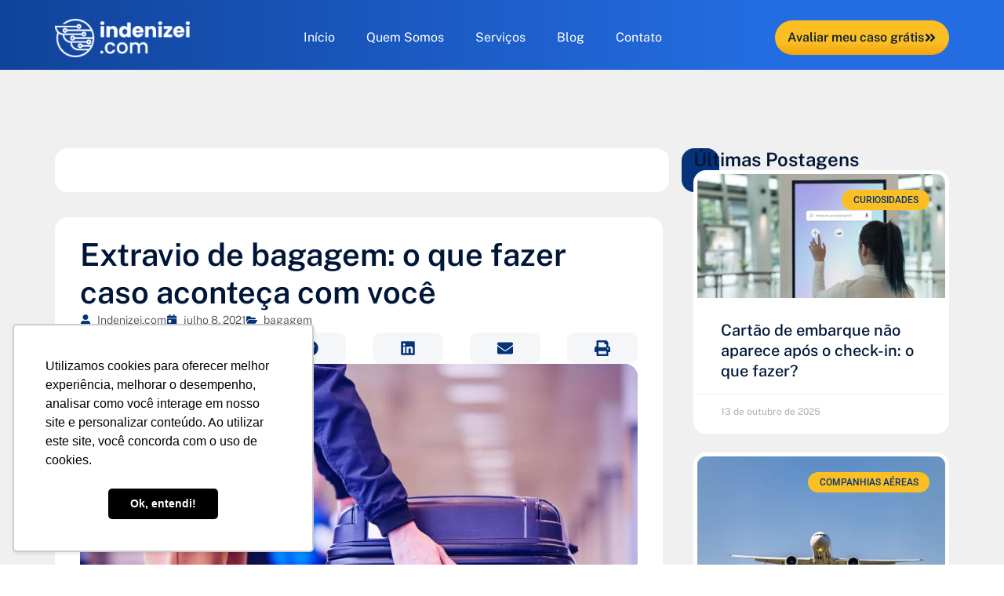

--- FILE ---
content_type: text/html; charset=UTF-8
request_url: https://www.indenizei.com/extravio-de-bagagem-entenda/
body_size: 27859
content:
<!DOCTYPE html>

<html lang="pt-BR" prefix="og: https://ogp.me/ns#">

<head>
	<meta charset="UTF-8">
	<meta name="viewport" content="width=device-width, initial-scale=1">
	<link rel="profile" href="http://gmpg.org/xfn/11">
	
<!-- Otimização dos mecanismos de pesquisa pelo Rank Math PRO - https://rankmath.com/ -->
<title>Extravio de bagagem: o que fazer caso aconteça com você</title>
<meta name="description" content="Extravio de bagagem gera muita dor de cabeça e geralmente atrapalha qualquer viagem, independente se for a lazer ou negócios. "/>
<meta name="robots" content="follow, index, max-snippet:-1, max-video-preview:-1, max-image-preview:large"/>
<link rel="canonical" href="https://www.indenizei.com/extravio-de-bagagem-entenda/" />
<meta property="og:locale" content="pt_BR" />
<meta property="og:type" content="article" />
<meta property="og:title" content="Extravio de bagagem: o que fazer caso aconteça com você" />
<meta property="og:description" content="Extravio de bagagem gera muita dor de cabeça e geralmente atrapalha qualquer viagem, independente se for a lazer ou negócios. " />
<meta property="og:url" content="https://www.indenizei.com/extravio-de-bagagem-entenda/" />
<meta property="og:site_name" content="A nº 1 Em Indenizações Companhia Aérea" />
<meta property="article:tag" content="extravio de bagagem" />
<meta property="article:section" content="bagagem" />
<meta property="og:updated_time" content="2022-01-11T20:43:15-03:00" />
<meta property="og:image" content="https://www.indenizei.com/wp-content/uploads/2021/07/Extravio_de_bagagem_entenda_o_que_fazer_caso_aconteça_com_você.jpeg" />
<meta property="og:image:secure_url" content="https://www.indenizei.com/wp-content/uploads/2021/07/Extravio_de_bagagem_entenda_o_que_fazer_caso_aconteça_com_você.jpeg" />
<meta property="og:image:width" content="1200" />
<meta property="og:image:height" content="800" />
<meta property="og:image:alt" content="extravio de bagagem entenda o que fazer caso aconteça com você." />
<meta property="og:image:type" content="image/jpeg" />
<meta property="article:published_time" content="2021-07-08T14:22:44-03:00" />
<meta property="article:modified_time" content="2022-01-11T20:43:15-03:00" />
<meta name="twitter:card" content="summary_large_image" />
<meta name="twitter:title" content="Extravio de bagagem: o que fazer caso aconteça com você" />
<meta name="twitter:description" content="Extravio de bagagem gera muita dor de cabeça e geralmente atrapalha qualquer viagem, independente se for a lazer ou negócios. " />
<meta name="twitter:image" content="https://www.indenizei.com/wp-content/uploads/2021/07/Extravio_de_bagagem_entenda_o_que_fazer_caso_aconteça_com_você.jpeg" />
<meta name="twitter:label1" content="Escrito por" />
<meta name="twitter:data1" content="Indenizei.com" />
<meta name="twitter:label2" content="Tempo para leitura" />
<meta name="twitter:data2" content="5 minutos" />
<script type="application/ld+json" class="rank-math-schema-pro">{"@context":"https://schema.org","@graph":[{"@type":["LegalService","Organization"],"@id":"https://www.indenizei.com/#organization","name":"Indenizei.com","url":"https://www.indenizei.com","logo":{"@type":"ImageObject","@id":"https://www.indenizei.com/#logo","url":"http://www.indenizei.com/wp-content/uploads/2021/03/indenizei.png","contentUrl":"http://www.indenizei.com/wp-content/uploads/2021/03/indenizei.png","caption":"A n\u00ba 1 Em Indeniza\u00e7\u00f5es Companhia A\u00e9rea","inLanguage":"pt-BR","width":"149","height":"42"},"openingHours":["Monday,Tuesday,Wednesday,Thursday,Friday,Saturday,Sunday 09:00-17:00"],"image":{"@id":"https://www.indenizei.com/#logo"}},{"@type":"WebSite","@id":"https://www.indenizei.com/#website","url":"https://www.indenizei.com","name":"A n\u00ba 1 Em Indeniza\u00e7\u00f5es Companhia A\u00e9rea","publisher":{"@id":"https://www.indenizei.com/#organization"},"inLanguage":"pt-BR"},{"@type":"ImageObject","@id":"https://www.indenizei.com/wp-content/uploads/2021/07/Extravio_de_bagagem_entenda_o_que_fazer_caso_acontec\u0327a_com_voce\u0302.jpeg","url":"https://www.indenizei.com/wp-content/uploads/2021/07/Extravio_de_bagagem_entenda_o_que_fazer_caso_acontec\u0327a_com_voce\u0302.jpeg","width":"1200","height":"800","caption":"extravio de bagagem entenda o que fazer caso acontec\u0327a com voce\u0302.","inLanguage":"pt-BR"},{"@type":"WebPage","@id":"https://www.indenizei.com/extravio-de-bagagem-entenda/#webpage","url":"https://www.indenizei.com/extravio-de-bagagem-entenda/","name":"Extravio de bagagem: o que fazer caso aconte\u00e7a com voc\u00ea","datePublished":"2021-07-08T14:22:44-03:00","dateModified":"2022-01-11T20:43:15-03:00","isPartOf":{"@id":"https://www.indenizei.com/#website"},"primaryImageOfPage":{"@id":"https://www.indenizei.com/wp-content/uploads/2021/07/Extravio_de_bagagem_entenda_o_que_fazer_caso_acontec\u0327a_com_voce\u0302.jpeg"},"inLanguage":"pt-BR"},{"@type":"Person","@id":"https://www.indenizei.com/author/indenizei-com/","name":"Indenizei.com","url":"https://www.indenizei.com/author/indenizei-com/","image":{"@type":"ImageObject","@id":"https://secure.gravatar.com/avatar/0482be711e4f46bbe75c8a98630ad9f6c1f4f29570488e8146bdfc4f4560fb62?s=96&amp;d=mm&amp;r=g","url":"https://secure.gravatar.com/avatar/0482be711e4f46bbe75c8a98630ad9f6c1f4f29570488e8146bdfc4f4560fb62?s=96&amp;d=mm&amp;r=g","caption":"Indenizei.com","inLanguage":"pt-BR"},"worksFor":{"@id":"https://www.indenizei.com/#organization"}},{"@type":"BlogPosting","headline":"Extravio de bagagem: o que fazer caso aconte\u00e7a com voc\u00ea","keywords":"extravio de bagagem","datePublished":"2021-07-08T14:22:44-03:00","dateModified":"2022-01-11T20:43:15-03:00","author":{"@id":"https://www.indenizei.com/author/indenizei-com/","name":"Indenizei.com"},"publisher":{"@id":"https://www.indenizei.com/#organization"},"description":"Extravio de bagagem gera muita dor de cabe\u00e7a e geralmente atrapalha qualquer viagem, independente se for a lazer ou neg\u00f3cios.\u00a0","name":"Extravio de bagagem: o que fazer caso aconte\u00e7a com voc\u00ea","@id":"https://www.indenizei.com/extravio-de-bagagem-entenda/#richSnippet","isPartOf":{"@id":"https://www.indenizei.com/extravio-de-bagagem-entenda/#webpage"},"image":{"@id":"https://www.indenizei.com/wp-content/uploads/2021/07/Extravio_de_bagagem_entenda_o_que_fazer_caso_acontec\u0327a_com_voce\u0302.jpeg"},"inLanguage":"pt-BR","mainEntityOfPage":{"@id":"https://www.indenizei.com/extravio-de-bagagem-entenda/#webpage"}}]}</script>
<!-- /Plugin de SEO Rank Math para WordPress -->

<link rel="alternate" type="application/rss+xml" title="Feed para A nº 1 Em Indenizações Companhia Aérea &raquo;" href="https://www.indenizei.com/feed/" />
<link rel="alternate" title="oEmbed (JSON)" type="application/json+oembed" href="https://www.indenizei.com/wp-json/oembed/1.0/embed?url=https%3A%2F%2Fwww.indenizei.com%2Fextravio-de-bagagem-entenda%2F" />
<link rel="alternate" title="oEmbed (XML)" type="text/xml+oembed" href="https://www.indenizei.com/wp-json/oembed/1.0/embed?url=https%3A%2F%2Fwww.indenizei.com%2Fextravio-de-bagagem-entenda%2F&#038;format=xml" />
		<style class="wpbf-google-fonts"></style>
		<style id='wp-img-auto-sizes-contain-inline-css'>
img:is([sizes=auto i],[sizes^="auto," i]){contain-intrinsic-size:3000px 1500px}
/*# sourceURL=wp-img-auto-sizes-contain-inline-css */
</style>
<style id='wp-emoji-styles-inline-css'>

	img.wp-smiley, img.emoji {
		display: inline !important;
		border: none !important;
		box-shadow: none !important;
		height: 1em !important;
		width: 1em !important;
		margin: 0 0.07em !important;
		vertical-align: -0.1em !important;
		background: none !important;
		padding: 0 !important;
	}
/*# sourceURL=wp-emoji-styles-inline-css */
</style>
<link rel='stylesheet' id='wp-block-library-css' href='https://www.indenizei.com/wp-includes/css/dist/block-library/style.min.css?ver=6.9' media='all' />
<style id='global-styles-inline-css'>
:root{--wp--preset--aspect-ratio--square: 1;--wp--preset--aspect-ratio--4-3: 4/3;--wp--preset--aspect-ratio--3-4: 3/4;--wp--preset--aspect-ratio--3-2: 3/2;--wp--preset--aspect-ratio--2-3: 2/3;--wp--preset--aspect-ratio--16-9: 16/9;--wp--preset--aspect-ratio--9-16: 9/16;--wp--preset--color--black: #000000;--wp--preset--color--cyan-bluish-gray: #abb8c3;--wp--preset--color--white: #ffffff;--wp--preset--color--pale-pink: #f78da7;--wp--preset--color--vivid-red: #cf2e2e;--wp--preset--color--luminous-vivid-orange: #ff6900;--wp--preset--color--luminous-vivid-amber: #fcb900;--wp--preset--color--light-green-cyan: #7bdcb5;--wp--preset--color--vivid-green-cyan: #00d084;--wp--preset--color--pale-cyan-blue: #8ed1fc;--wp--preset--color--vivid-cyan-blue: #0693e3;--wp--preset--color--vivid-purple: #9b51e0;--wp--preset--gradient--vivid-cyan-blue-to-vivid-purple: linear-gradient(135deg,rgb(6,147,227) 0%,rgb(155,81,224) 100%);--wp--preset--gradient--light-green-cyan-to-vivid-green-cyan: linear-gradient(135deg,rgb(122,220,180) 0%,rgb(0,208,130) 100%);--wp--preset--gradient--luminous-vivid-amber-to-luminous-vivid-orange: linear-gradient(135deg,rgb(252,185,0) 0%,rgb(255,105,0) 100%);--wp--preset--gradient--luminous-vivid-orange-to-vivid-red: linear-gradient(135deg,rgb(255,105,0) 0%,rgb(207,46,46) 100%);--wp--preset--gradient--very-light-gray-to-cyan-bluish-gray: linear-gradient(135deg,rgb(238,238,238) 0%,rgb(169,184,195) 100%);--wp--preset--gradient--cool-to-warm-spectrum: linear-gradient(135deg,rgb(74,234,220) 0%,rgb(151,120,209) 20%,rgb(207,42,186) 40%,rgb(238,44,130) 60%,rgb(251,105,98) 80%,rgb(254,248,76) 100%);--wp--preset--gradient--blush-light-purple: linear-gradient(135deg,rgb(255,206,236) 0%,rgb(152,150,240) 100%);--wp--preset--gradient--blush-bordeaux: linear-gradient(135deg,rgb(254,205,165) 0%,rgb(254,45,45) 50%,rgb(107,0,62) 100%);--wp--preset--gradient--luminous-dusk: linear-gradient(135deg,rgb(255,203,112) 0%,rgb(199,81,192) 50%,rgb(65,88,208) 100%);--wp--preset--gradient--pale-ocean: linear-gradient(135deg,rgb(255,245,203) 0%,rgb(182,227,212) 50%,rgb(51,167,181) 100%);--wp--preset--gradient--electric-grass: linear-gradient(135deg,rgb(202,248,128) 0%,rgb(113,206,126) 100%);--wp--preset--gradient--midnight: linear-gradient(135deg,rgb(2,3,129) 0%,rgb(40,116,252) 100%);--wp--preset--font-size--small: 14px;--wp--preset--font-size--medium: 20px;--wp--preset--font-size--large: 20px;--wp--preset--font-size--x-large: 42px;--wp--preset--font-size--tiny: 12px;--wp--preset--font-size--regular: 16px;--wp--preset--font-size--larger: 32px;--wp--preset--font-size--extra: 44px;--wp--preset--spacing--20: 0.44rem;--wp--preset--spacing--30: 0.67rem;--wp--preset--spacing--40: 1rem;--wp--preset--spacing--50: 1.5rem;--wp--preset--spacing--60: 2.25rem;--wp--preset--spacing--70: 3.38rem;--wp--preset--spacing--80: 5.06rem;--wp--preset--shadow--natural: 6px 6px 9px rgba(0, 0, 0, 0.2);--wp--preset--shadow--deep: 12px 12px 50px rgba(0, 0, 0, 0.4);--wp--preset--shadow--sharp: 6px 6px 0px rgba(0, 0, 0, 0.2);--wp--preset--shadow--outlined: 6px 6px 0px -3px rgb(255, 255, 255), 6px 6px rgb(0, 0, 0);--wp--preset--shadow--crisp: 6px 6px 0px rgb(0, 0, 0);}:root { --wp--style--global--content-size: 1000px;--wp--style--global--wide-size: 1400px; }:where(body) { margin: 0; }.wp-site-blocks > .alignleft { float: left; margin-right: 2em; }.wp-site-blocks > .alignright { float: right; margin-left: 2em; }.wp-site-blocks > .aligncenter { justify-content: center; margin-left: auto; margin-right: auto; }:where(.wp-site-blocks) > * { margin-block-start: 24px; margin-block-end: 0; }:where(.wp-site-blocks) > :first-child { margin-block-start: 0; }:where(.wp-site-blocks) > :last-child { margin-block-end: 0; }:root { --wp--style--block-gap: 24px; }:root :where(.is-layout-flow) > :first-child{margin-block-start: 0;}:root :where(.is-layout-flow) > :last-child{margin-block-end: 0;}:root :where(.is-layout-flow) > *{margin-block-start: 24px;margin-block-end: 0;}:root :where(.is-layout-constrained) > :first-child{margin-block-start: 0;}:root :where(.is-layout-constrained) > :last-child{margin-block-end: 0;}:root :where(.is-layout-constrained) > *{margin-block-start: 24px;margin-block-end: 0;}:root :where(.is-layout-flex){gap: 24px;}:root :where(.is-layout-grid){gap: 24px;}.is-layout-flow > .alignleft{float: left;margin-inline-start: 0;margin-inline-end: 2em;}.is-layout-flow > .alignright{float: right;margin-inline-start: 2em;margin-inline-end: 0;}.is-layout-flow > .aligncenter{margin-left: auto !important;margin-right: auto !important;}.is-layout-constrained > .alignleft{float: left;margin-inline-start: 0;margin-inline-end: 2em;}.is-layout-constrained > .alignright{float: right;margin-inline-start: 2em;margin-inline-end: 0;}.is-layout-constrained > .aligncenter{margin-left: auto !important;margin-right: auto !important;}.is-layout-constrained > :where(:not(.alignleft):not(.alignright):not(.alignfull)){max-width: var(--wp--style--global--content-size);margin-left: auto !important;margin-right: auto !important;}.is-layout-constrained > .alignwide{max-width: var(--wp--style--global--wide-size);}body .is-layout-flex{display: flex;}.is-layout-flex{flex-wrap: wrap;align-items: center;}.is-layout-flex > :is(*, div){margin: 0;}body .is-layout-grid{display: grid;}.is-layout-grid > :is(*, div){margin: 0;}body{padding-top: 0px;padding-right: 0px;padding-bottom: 0px;padding-left: 0px;}a:where(:not(.wp-element-button)){text-decoration: underline;}:root :where(.wp-element-button, .wp-block-button__link){background-color: #32373c;border-width: 0;color: #fff;font-family: inherit;font-size: inherit;font-style: inherit;font-weight: inherit;letter-spacing: inherit;line-height: inherit;padding-top: calc(0.667em + 2px);padding-right: calc(1.333em + 2px);padding-bottom: calc(0.667em + 2px);padding-left: calc(1.333em + 2px);text-decoration: none;text-transform: inherit;}.has-black-color{color: var(--wp--preset--color--black) !important;}.has-cyan-bluish-gray-color{color: var(--wp--preset--color--cyan-bluish-gray) !important;}.has-white-color{color: var(--wp--preset--color--white) !important;}.has-pale-pink-color{color: var(--wp--preset--color--pale-pink) !important;}.has-vivid-red-color{color: var(--wp--preset--color--vivid-red) !important;}.has-luminous-vivid-orange-color{color: var(--wp--preset--color--luminous-vivid-orange) !important;}.has-luminous-vivid-amber-color{color: var(--wp--preset--color--luminous-vivid-amber) !important;}.has-light-green-cyan-color{color: var(--wp--preset--color--light-green-cyan) !important;}.has-vivid-green-cyan-color{color: var(--wp--preset--color--vivid-green-cyan) !important;}.has-pale-cyan-blue-color{color: var(--wp--preset--color--pale-cyan-blue) !important;}.has-vivid-cyan-blue-color{color: var(--wp--preset--color--vivid-cyan-blue) !important;}.has-vivid-purple-color{color: var(--wp--preset--color--vivid-purple) !important;}.has-black-background-color{background-color: var(--wp--preset--color--black) !important;}.has-cyan-bluish-gray-background-color{background-color: var(--wp--preset--color--cyan-bluish-gray) !important;}.has-white-background-color{background-color: var(--wp--preset--color--white) !important;}.has-pale-pink-background-color{background-color: var(--wp--preset--color--pale-pink) !important;}.has-vivid-red-background-color{background-color: var(--wp--preset--color--vivid-red) !important;}.has-luminous-vivid-orange-background-color{background-color: var(--wp--preset--color--luminous-vivid-orange) !important;}.has-luminous-vivid-amber-background-color{background-color: var(--wp--preset--color--luminous-vivid-amber) !important;}.has-light-green-cyan-background-color{background-color: var(--wp--preset--color--light-green-cyan) !important;}.has-vivid-green-cyan-background-color{background-color: var(--wp--preset--color--vivid-green-cyan) !important;}.has-pale-cyan-blue-background-color{background-color: var(--wp--preset--color--pale-cyan-blue) !important;}.has-vivid-cyan-blue-background-color{background-color: var(--wp--preset--color--vivid-cyan-blue) !important;}.has-vivid-purple-background-color{background-color: var(--wp--preset--color--vivid-purple) !important;}.has-black-border-color{border-color: var(--wp--preset--color--black) !important;}.has-cyan-bluish-gray-border-color{border-color: var(--wp--preset--color--cyan-bluish-gray) !important;}.has-white-border-color{border-color: var(--wp--preset--color--white) !important;}.has-pale-pink-border-color{border-color: var(--wp--preset--color--pale-pink) !important;}.has-vivid-red-border-color{border-color: var(--wp--preset--color--vivid-red) !important;}.has-luminous-vivid-orange-border-color{border-color: var(--wp--preset--color--luminous-vivid-orange) !important;}.has-luminous-vivid-amber-border-color{border-color: var(--wp--preset--color--luminous-vivid-amber) !important;}.has-light-green-cyan-border-color{border-color: var(--wp--preset--color--light-green-cyan) !important;}.has-vivid-green-cyan-border-color{border-color: var(--wp--preset--color--vivid-green-cyan) !important;}.has-pale-cyan-blue-border-color{border-color: var(--wp--preset--color--pale-cyan-blue) !important;}.has-vivid-cyan-blue-border-color{border-color: var(--wp--preset--color--vivid-cyan-blue) !important;}.has-vivid-purple-border-color{border-color: var(--wp--preset--color--vivid-purple) !important;}.has-vivid-cyan-blue-to-vivid-purple-gradient-background{background: var(--wp--preset--gradient--vivid-cyan-blue-to-vivid-purple) !important;}.has-light-green-cyan-to-vivid-green-cyan-gradient-background{background: var(--wp--preset--gradient--light-green-cyan-to-vivid-green-cyan) !important;}.has-luminous-vivid-amber-to-luminous-vivid-orange-gradient-background{background: var(--wp--preset--gradient--luminous-vivid-amber-to-luminous-vivid-orange) !important;}.has-luminous-vivid-orange-to-vivid-red-gradient-background{background: var(--wp--preset--gradient--luminous-vivid-orange-to-vivid-red) !important;}.has-very-light-gray-to-cyan-bluish-gray-gradient-background{background: var(--wp--preset--gradient--very-light-gray-to-cyan-bluish-gray) !important;}.has-cool-to-warm-spectrum-gradient-background{background: var(--wp--preset--gradient--cool-to-warm-spectrum) !important;}.has-blush-light-purple-gradient-background{background: var(--wp--preset--gradient--blush-light-purple) !important;}.has-blush-bordeaux-gradient-background{background: var(--wp--preset--gradient--blush-bordeaux) !important;}.has-luminous-dusk-gradient-background{background: var(--wp--preset--gradient--luminous-dusk) !important;}.has-pale-ocean-gradient-background{background: var(--wp--preset--gradient--pale-ocean) !important;}.has-electric-grass-gradient-background{background: var(--wp--preset--gradient--electric-grass) !important;}.has-midnight-gradient-background{background: var(--wp--preset--gradient--midnight) !important;}.has-small-font-size{font-size: var(--wp--preset--font-size--small) !important;}.has-medium-font-size{font-size: var(--wp--preset--font-size--medium) !important;}.has-large-font-size{font-size: var(--wp--preset--font-size--large) !important;}.has-x-large-font-size{font-size: var(--wp--preset--font-size--x-large) !important;}.has-tiny-font-size{font-size: var(--wp--preset--font-size--tiny) !important;}.has-regular-font-size{font-size: var(--wp--preset--font-size--regular) !important;}.has-larger-font-size{font-size: var(--wp--preset--font-size--larger) !important;}.has-extra-font-size{font-size: var(--wp--preset--font-size--extra) !important;}
:root :where(.wp-block-pullquote){font-size: 1.5em;line-height: 1.6;}
/*# sourceURL=global-styles-inline-css */
</style>
<link rel='stylesheet' id='ez-toc-css' href='https://www.indenizei.com/wp-content/plugins/easy-table-of-contents/assets/css/screen.min.css?ver=2.0.80' media='all' />
<style id='ez-toc-inline-css'>
div#ez-toc-container .ez-toc-title {font-size: 120%;}div#ez-toc-container .ez-toc-title {font-weight: 500;}div#ez-toc-container ul li , div#ez-toc-container ul li a {font-size: 95%;}div#ez-toc-container ul li , div#ez-toc-container ul li a {font-weight: 500;}div#ez-toc-container nav ul ul li {font-size: 90%;}.ez-toc-box-title {font-weight: bold; margin-bottom: 10px; text-align: center; text-transform: uppercase; letter-spacing: 1px; color: #666; padding-bottom: 5px;position:absolute;top:-4%;left:5%;background-color: inherit;transition: top 0.3s ease;}.ez-toc-box-title.toc-closed {top:-25%;}
.ez-toc-container-direction {direction: ltr;}.ez-toc-counter ul{counter-reset: item ;}.ez-toc-counter nav ul li a::before {content: counters(item, '.', decimal) '. ';display: inline-block;counter-increment: item;flex-grow: 0;flex-shrink: 0;margin-right: .2em; float: left; }.ez-toc-widget-direction {direction: ltr;}.ez-toc-widget-container ul{counter-reset: item ;}.ez-toc-widget-container nav ul li a::before {content: counters(item, '.', decimal) '. ';display: inline-block;counter-increment: item;flex-grow: 0;flex-shrink: 0;margin-right: .2em; float: left; }
/*# sourceURL=ez-toc-inline-css */
</style>
<link rel='stylesheet' id='wpbf-icon-font-css' href='https://www.indenizei.com/wp-content/themes/page-builder-framework/css/min/iconfont-min.css?ver=2.11.8' media='all' />
<link rel='stylesheet' id='wpbf-style-css' href='https://www.indenizei.com/wp-content/themes/page-builder-framework/css/min/style-min.css?ver=2.11.8' media='all' />
<style id='wpbf-style-inline-css'>
.wpbf-archive-content .wpbf-post{text-align:left;}
/*# sourceURL=wpbf-style-inline-css */
</style>
<link rel='stylesheet' id='wpbf-responsive-css' href='https://www.indenizei.com/wp-content/themes/page-builder-framework/css/min/responsive-min.css?ver=2.11.8' media='all' />
<link rel='stylesheet' id='elementor-frontend-css' href='https://www.indenizei.com/wp-content/plugins/elementor/assets/css/frontend.min.css?ver=3.34.2' media='all' />
<link rel='stylesheet' id='widget-image-css' href='https://www.indenizei.com/wp-content/plugins/elementor/assets/css/widget-image.min.css?ver=3.34.2' media='all' />
<link rel='stylesheet' id='widget-nav-menu-css' href='https://www.indenizei.com/wp-content/plugins/elementor-pro/assets/css/widget-nav-menu.min.css?ver=3.34.1' media='all' />
<link rel='stylesheet' id='widget-icon-list-css' href='https://www.indenizei.com/wp-content/plugins/elementor/assets/css/widget-icon-list.min.css?ver=3.34.2' media='all' />
<link rel='stylesheet' id='widget-heading-css' href='https://www.indenizei.com/wp-content/plugins/elementor/assets/css/widget-heading.min.css?ver=3.34.2' media='all' />
<link rel='stylesheet' id='widget-social-icons-css' href='https://www.indenizei.com/wp-content/plugins/elementor/assets/css/widget-social-icons.min.css?ver=3.34.2' media='all' />
<link rel='stylesheet' id='e-apple-webkit-css' href='https://www.indenizei.com/wp-content/plugins/elementor/assets/css/conditionals/apple-webkit.min.css?ver=3.34.2' media='all' />
<link rel='stylesheet' id='widget-search-css' href='https://www.indenizei.com/wp-content/plugins/elementor-pro/assets/css/widget-search.min.css?ver=3.34.1' media='all' />
<link rel='stylesheet' id='widget-post-info-css' href='https://www.indenizei.com/wp-content/plugins/elementor-pro/assets/css/widget-post-info.min.css?ver=3.34.1' media='all' />
<link rel='stylesheet' id='widget-share-buttons-css' href='https://www.indenizei.com/wp-content/plugins/elementor-pro/assets/css/widget-share-buttons.min.css?ver=3.34.1' media='all' />
<link rel='stylesheet' id='widget-posts-css' href='https://www.indenizei.com/wp-content/plugins/elementor-pro/assets/css/widget-posts.min.css?ver=3.34.1' media='all' />
<link rel='stylesheet' id='e-sticky-css' href='https://www.indenizei.com/wp-content/plugins/elementor-pro/assets/css/modules/sticky.min.css?ver=3.34.1' media='all' />
<link rel='stylesheet' id='elementor-post-3018-css' href='https://www.indenizei.com/wp-content/uploads/elementor/css/post-3018.css?ver=1768976762' media='all' />
<link rel='stylesheet' id='elementor-post-3065-css' href='https://www.indenizei.com/wp-content/uploads/elementor/css/post-3065.css?ver=1768976768' media='all' />
<link rel='stylesheet' id='elementor-post-3060-css' href='https://www.indenizei.com/wp-content/uploads/elementor/css/post-3060.css?ver=1768976763' media='all' />
<link rel='stylesheet' id='elementor-post-3292-css' href='https://www.indenizei.com/wp-content/uploads/elementor/css/post-3292.css?ver=1768976853' media='all' />
<link rel='stylesheet' id='elementor-gf-local-roboto-css' href='https://www.indenizei.com/wp-content/uploads/elementor/google-fonts/css/roboto.css?ver=1768941881' media='all' />
<link rel='stylesheet' id='elementor-gf-local-robotoslab-css' href='https://www.indenizei.com/wp-content/uploads/elementor/google-fonts/css/robotoslab.css?ver=1768941882' media='all' />
<link rel='stylesheet' id='elementor-gf-local-publicsans-css' href='https://www.indenizei.com/wp-content/uploads/elementor/google-fonts/css/publicsans.css?ver=1768941883' media='all' />
<script src="https://www.indenizei.com/wp-includes/js/jquery/jquery.min.js?ver=3.7.1" id="jquery-core-js"></script>
<script src="https://www.indenizei.com/wp-includes/js/jquery/jquery-migrate.min.js?ver=3.4.1" id="jquery-migrate-js"></script>
<link rel="https://api.w.org/" href="https://www.indenizei.com/wp-json/" /><link rel="alternate" title="JSON" type="application/json" href="https://www.indenizei.com/wp-json/wp/v2/posts/472" /><link rel="EditURI" type="application/rsd+xml" title="RSD" href="https://www.indenizei.com/xmlrpc.php?rsd" />
<meta name="generator" content="WordPress 6.9" />
<link rel='shortlink' href='https://www.indenizei.com/?p=472' />
    <!-- Google Tag Manager - Designlab TagManager Plugin -->
    <script>
      (function(w, d, s, l, i) {
        w[l] = w[l] || [];
        w[l].push({
          'gtm.start': new Date().getTime(),
          event: 'gtm.js'
        });
        var f = d.getElementsByTagName(s)[0],
          j = d.createElement(s),
          dl = l != 'dataLayer' ? '&l=' + l : '';
        j.async = true;
        j.src =
          'https://www.googletagmanager.com/gtm.js?id=' + i + dl;
        f.parentNode.insertBefore(j, f);
      })(window, document, 'script', 'dataLayer', 'GTM-PWP8D8TM');
    </script>
    <!-- End Google Tag Manager -->
  <meta name="ti-site-data" content="[base64]" /><meta name="generator" content="Elementor 3.34.2; features: e_font_icon_svg, additional_custom_breakpoints; settings: css_print_method-external, google_font-enabled, font_display-swap">
			<style>
				.e-con.e-parent:nth-of-type(n+4):not(.e-lazyloaded):not(.e-no-lazyload),
				.e-con.e-parent:nth-of-type(n+4):not(.e-lazyloaded):not(.e-no-lazyload) * {
					background-image: none !important;
				}
				@media screen and (max-height: 1024px) {
					.e-con.e-parent:nth-of-type(n+3):not(.e-lazyloaded):not(.e-no-lazyload),
					.e-con.e-parent:nth-of-type(n+3):not(.e-lazyloaded):not(.e-no-lazyload) * {
						background-image: none !important;
					}
				}
				@media screen and (max-height: 640px) {
					.e-con.e-parent:nth-of-type(n+2):not(.e-lazyloaded):not(.e-no-lazyload),
					.e-con.e-parent:nth-of-type(n+2):not(.e-lazyloaded):not(.e-no-lazyload) * {
						background-image: none !important;
					}
				}
			</style>
			<link rel="icon" href="https://www.indenizei.com/wp-content/uploads/2021/03/FavCon.png" sizes="32x32" />
<link rel="icon" href="https://www.indenizei.com/wp-content/uploads/2021/03/FavCon.png" sizes="192x192" />
<link rel="apple-touch-icon" href="https://www.indenizei.com/wp-content/uploads/2021/03/FavCon.png" />
<meta name="msapplication-TileImage" content="https://www.indenizei.com/wp-content/uploads/2021/03/FavCon.png" />
</head>

<body class="wp-singular post-template-default single single-post postid-472 single-format-standard wp-theme-page-builder-framework wpbf wpbf-extravio-de-bagagem-entenda wpbf-sidebar-right elementor-default elementor-template-full-width elementor-kit-3018 elementor-page-3292" itemscope="itemscope" itemtype="https://schema.org/Blog">

	<a class="screen-reader-text skip-link" href="#content" title="Ir para o conteúdo">Ir para o conteúdo</a>

	    <!-- Google Tag Manager (noscript) - Designlab TagManager Plugin -->
    <noscript><iframe src="https://www.googletagmanager.com/ns.html?id=GTM-PWP8D8TM"
        height="0" width="0" style="display:none;visibility:hidden"></iframe></noscript>
    <!-- End Google Tag Manager (noscript) -->

	
	<div id="container" class="hfeed wpbf-page">

		
				<header data-elementor-type="header" data-elementor-id="3065" class="elementor elementor-3065 elementor-location-header" data-elementor-post-type="elementor_library">
			<div class="elementor-element elementor-element-96fa9e4 e-flex e-con-boxed e-con e-parent" data-id="96fa9e4" data-element_type="container" data-settings="{&quot;background_background&quot;:&quot;gradient&quot;}">
					<div class="e-con-inner">
				<div class="elementor-element elementor-element-9611ba5 elementor-widget elementor-widget-image" data-id="9611ba5" data-element_type="widget" data-widget_type="image.default">
																<a href="https://www.indenizei.com/">
							<img width="300" height="85" src="https://www.indenizei.com/wp-content/uploads/2026/01/logo-7-branco-300x85.png" class="attachment-medium size-medium wp-image-3059" alt="" srcset="https://www.indenizei.com/wp-content/uploads/2026/01/logo-7-branco-300x85.png 300w, https://www.indenizei.com/wp-content/uploads/2026/01/logo-7-branco-768x217.png 768w, https://www.indenizei.com/wp-content/uploads/2026/01/logo-7-branco-24x7.png 24w, https://www.indenizei.com/wp-content/uploads/2026/01/logo-7-branco-36x10.png 36w, https://www.indenizei.com/wp-content/uploads/2026/01/logo-7-branco-48x14.png 48w, https://www.indenizei.com/wp-content/uploads/2026/01/logo-7-branco.png 928w" sizes="(max-width: 300px) 100vw, 300px" />								</a>
															</div>
				<div class="elementor-element elementor-element-c384a39 elementor-nav-menu--stretch elementor-nav-menu--dropdown-mobile elementor-nav-menu__text-align-aside elementor-nav-menu--toggle elementor-nav-menu--burger elementor-widget elementor-widget-nav-menu" data-id="c384a39" data-element_type="widget" data-settings="{&quot;full_width&quot;:&quot;stretch&quot;,&quot;layout&quot;:&quot;horizontal&quot;,&quot;submenu_icon&quot;:{&quot;value&quot;:&quot;&lt;svg aria-hidden=\&quot;true\&quot; class=\&quot;e-font-icon-svg e-fas-caret-down\&quot; viewBox=\&quot;0 0 320 512\&quot; xmlns=\&quot;http:\/\/www.w3.org\/2000\/svg\&quot;&gt;&lt;path d=\&quot;M31.3 192h257.3c17.8 0 26.7 21.5 14.1 34.1L174.1 354.8c-7.8 7.8-20.5 7.8-28.3 0L17.2 226.1C4.6 213.5 13.5 192 31.3 192z\&quot;&gt;&lt;\/path&gt;&lt;\/svg&gt;&quot;,&quot;library&quot;:&quot;fa-solid&quot;},&quot;toggle&quot;:&quot;burger&quot;}" data-widget_type="nav-menu.default">
								<nav aria-label="Menu" class="elementor-nav-menu--main elementor-nav-menu__container elementor-nav-menu--layout-horizontal e--pointer-none">
				<ul id="menu-1-c384a39" class="elementor-nav-menu"><li class="menu-item menu-item-type-custom menu-item-object-custom menu-item-home menu-item-3101"><a href="https://www.indenizei.com/" class="elementor-item">Início</a></li>
<li class="menu-item menu-item-type-custom menu-item-object-custom menu-item-home menu-item-3102"><a href="https://www.indenizei.com/#quem-somos1" class="elementor-item elementor-item-anchor">Quem Somos</a></li>
<li class="menu-item menu-item-type-custom menu-item-object-custom menu-item-home menu-item-3103"><a href="https://www.indenizei.com/#servicos1" class="elementor-item elementor-item-anchor">Serviços</a></li>
<li class="menu-item menu-item-type-post_type menu-item-object-page menu-item-3266"><a href="https://www.indenizei.com/blog/" class="elementor-item">Blog</a></li>
<li class="menu-item menu-item-type-custom menu-item-object-custom menu-item-home menu-item-3105"><a href="https://www.indenizei.com/#contato1" class="elementor-item elementor-item-anchor">Contato</a></li>
</ul>			</nav>
					<div class="elementor-menu-toggle" role="button" tabindex="0" aria-label="Alternar menu" aria-expanded="false">
			<svg aria-hidden="true" role="presentation" class="elementor-menu-toggle__icon--open e-font-icon-svg e-eicon-menu-bar" viewBox="0 0 1000 1000" xmlns="http://www.w3.org/2000/svg"><path d="M104 333H896C929 333 958 304 958 271S929 208 896 208H104C71 208 42 237 42 271S71 333 104 333ZM104 583H896C929 583 958 554 958 521S929 458 896 458H104C71 458 42 487 42 521S71 583 104 583ZM104 833H896C929 833 958 804 958 771S929 708 896 708H104C71 708 42 737 42 771S71 833 104 833Z"></path></svg><svg aria-hidden="true" role="presentation" class="elementor-menu-toggle__icon--close e-font-icon-svg e-eicon-close" viewBox="0 0 1000 1000" xmlns="http://www.w3.org/2000/svg"><path d="M742 167L500 408 258 167C246 154 233 150 217 150 196 150 179 158 167 167 154 179 150 196 150 212 150 229 154 242 171 254L408 500 167 742C138 771 138 800 167 829 196 858 225 858 254 829L496 587 738 829C750 842 767 846 783 846 800 846 817 842 829 829 842 817 846 804 846 783 846 767 842 750 829 737L588 500 833 258C863 229 863 200 833 171 804 137 775 137 742 167Z"></path></svg>		</div>
					<nav class="elementor-nav-menu--dropdown elementor-nav-menu__container" aria-hidden="true">
				<ul id="menu-2-c384a39" class="elementor-nav-menu"><li class="menu-item menu-item-type-custom menu-item-object-custom menu-item-home menu-item-3101"><a href="https://www.indenizei.com/" class="elementor-item" tabindex="-1">Início</a></li>
<li class="menu-item menu-item-type-custom menu-item-object-custom menu-item-home menu-item-3102"><a href="https://www.indenizei.com/#quem-somos1" class="elementor-item elementor-item-anchor" tabindex="-1">Quem Somos</a></li>
<li class="menu-item menu-item-type-custom menu-item-object-custom menu-item-home menu-item-3103"><a href="https://www.indenizei.com/#servicos1" class="elementor-item elementor-item-anchor" tabindex="-1">Serviços</a></li>
<li class="menu-item menu-item-type-post_type menu-item-object-page menu-item-3266"><a href="https://www.indenizei.com/blog/" class="elementor-item" tabindex="-1">Blog</a></li>
<li class="menu-item menu-item-type-custom menu-item-object-custom menu-item-home menu-item-3105"><a href="https://www.indenizei.com/#contato1" class="elementor-item elementor-item-anchor" tabindex="-1">Contato</a></li>
</ul>			</nav>
						</div>
				<div class="elementor-element elementor-element-7328708 elementor-hidden-mobile elementor-hidden-tablet elementor-widget elementor-widget-button" data-id="7328708" data-element_type="widget" data-widget_type="button.default">
										<a class="elementor-button elementor-button-link elementor-size-sm" href="https://indenizacaodevoo.indenizei.com/indenizacao">
						<span class="elementor-button-content-wrapper">
						<span class="elementor-button-icon">
				<svg aria-hidden="true" class="e-font-icon-svg e-fas-angle-double-right" viewBox="0 0 448 512" xmlns="http://www.w3.org/2000/svg"><path d="M224.3 273l-136 136c-9.4 9.4-24.6 9.4-33.9 0l-22.6-22.6c-9.4-9.4-9.4-24.6 0-33.9l96.4-96.4-96.4-96.4c-9.4-9.4-9.4-24.6 0-33.9L54.3 103c9.4-9.4 24.6-9.4 33.9 0l136 136c9.5 9.4 9.5 24.6.1 34zm192-34l-136-136c-9.4-9.4-24.6-9.4-33.9 0l-22.6 22.6c-9.4 9.4-9.4 24.6 0 33.9l96.4 96.4-96.4 96.4c-9.4 9.4-9.4 24.6 0 33.9l22.6 22.6c9.4 9.4 24.6 9.4 33.9 0l136-136c9.4-9.2 9.4-24.4 0-33.8z"></path></svg>			</span>
									<span class="elementor-button-text">Avaliar meu caso grátis</span>
					</span>
					</a>
								</div>
					</div>
				</div>
				</header>
		
				<div data-elementor-type="single-post" data-elementor-id="3292" class="elementor elementor-3292 elementor-location-single post-472 post type-post status-publish format-standard has-post-thumbnail hentry category-bagagem tag-extravio-de-bagagem wpbf-post" data-elementor-post-type="elementor_library">
			<div class="elementor-element elementor-element-f5e1785 e-flex e-con-boxed e-con e-parent" data-id="f5e1785" data-element_type="container" data-settings="{&quot;background_background&quot;:&quot;classic&quot;}">
					<div class="e-con-inner">
		<div class="elementor-element elementor-element-be23048 e-con-full e-flex e-con e-child" data-id="be23048" data-element_type="container">
				<div class="elementor-element elementor-element-487f16f elementor-widget__width-inherit elementor-widget elementor-widget-search" data-id="487f16f" data-element_type="widget" data-settings="{&quot;submit_trigger&quot;:&quot;click_submit&quot;,&quot;pagination_type_options&quot;:&quot;none&quot;}" data-widget_type="search.default">
							<search class="e-search hidden" role="search">
			<form class="e-search-form" action="https://www.indenizei.com" method="get">

				
				<label class="e-search-label" for="search-487f16f">
					<span class="elementor-screen-only">
						Pesquisar					</span>
									</label>

				<div class="e-search-input-wrapper">
					<input id="search-487f16f" placeholder="Digite para iniciar a pesquisa..." class="e-search-input" type="search" name="s" value="" autocomplete="off" role="combobox" aria-autocomplete="list" aria-expanded="false" aria-controls="results-487f16f" aria-haspopup="listbox">
					<svg aria-hidden="true" class="e-font-icon-svg e-fas-times" viewBox="0 0 352 512" xmlns="http://www.w3.org/2000/svg"><path d="M242.72 256l100.07-100.07c12.28-12.28 12.28-32.19 0-44.48l-22.24-22.24c-12.28-12.28-32.19-12.28-44.48 0L176 189.28 75.93 89.21c-12.28-12.28-32.19-12.28-44.48 0L9.21 111.45c-12.28 12.28-12.28 32.19 0 44.48L109.28 256 9.21 356.07c-12.28 12.28-12.28 32.19 0 44.48l22.24 22.24c12.28 12.28 32.2 12.28 44.48 0L176 322.72l100.07 100.07c12.28 12.28 32.2 12.28 44.48 0l22.24-22.24c12.28-12.28 12.28-32.19 0-44.48L242.72 256z"></path></svg>										<output id="results-487f16f" class="e-search-results-container hide-loader" aria-live="polite" aria-atomic="true" aria-label="Resultados da pesquisa" tabindex="0">
						<div class="e-search-results"></div>
											</output>
									</div>
				
				
				<button class="e-search-submit  " type="submit" aria-label="Pesquisar">
					<svg aria-hidden="true" class="e-font-icon-svg e-fas-search" viewBox="0 0 512 512" xmlns="http://www.w3.org/2000/svg"><path d="M505 442.7L405.3 343c-4.5-4.5-10.6-7-17-7H372c27.6-35.3 44-79.7 44-128C416 93.1 322.9 0 208 0S0 93.1 0 208s93.1 208 208 208c48.3 0 92.7-16.4 128-44v16.3c0 6.4 2.5 12.5 7 17l99.7 99.7c9.4 9.4 24.6 9.4 33.9 0l28.3-28.3c9.4-9.4 9.4-24.6.1-34zM208 336c-70.7 0-128-57.2-128-128 0-70.7 57.2-128 128-128 70.7 0 128 57.2 128 128 0 70.7-57.2 128-128 128z"></path></svg>
									</button>
				<input type="hidden" name="e_search_props" value="487f16f-3292">
			</form>
		</search>
						</div>
		<div class="elementor-element elementor-element-2604f01 e-con-full e-flex e-con e-child" data-id="2604f01" data-element_type="container" data-settings="{&quot;background_background&quot;:&quot;classic&quot;}">
				<div class="elementor-element elementor-element-e57c35e elementor-widget elementor-widget-theme-post-title elementor-page-title elementor-widget-heading" data-id="e57c35e" data-element_type="widget" data-widget_type="theme-post-title.default">
					<h1 class="elementor-heading-title elementor-size-default">Extravio de bagagem: o que fazer caso aconteça com você</h1>				</div>
				<div class="elementor-element elementor-element-7707d35 elementor-widget elementor-widget-post-info" data-id="7707d35" data-element_type="widget" data-widget_type="post-info.default">
							<ul class="elementor-inline-items elementor-icon-list-items elementor-post-info">
								<li class="elementor-icon-list-item elementor-repeater-item-434c565 elementor-inline-item" itemprop="author">
						<a href="https://www.indenizei.com/author/indenizei-com/">
											<span class="elementor-icon-list-icon">
								<svg aria-hidden="true" class="e-font-icon-svg e-fas-user" viewBox="0 0 448 512" xmlns="http://www.w3.org/2000/svg"><path d="M224 256c70.7 0 128-57.3 128-128S294.7 0 224 0 96 57.3 96 128s57.3 128 128 128zm89.6 32h-16.7c-22.2 10.2-46.9 16-72.9 16s-50.6-5.8-72.9-16h-16.7C60.2 288 0 348.2 0 422.4V464c0 26.5 21.5 48 48 48h352c26.5 0 48-21.5 48-48v-41.6c0-74.2-60.2-134.4-134.4-134.4z"></path></svg>							</span>
									<span class="elementor-icon-list-text elementor-post-info__item elementor-post-info__item--type-author">
										Indenizei.com					</span>
									</a>
				</li>
				<li class="elementor-icon-list-item elementor-repeater-item-2f78b74 elementor-inline-item" itemprop="datePublished">
						<a href="https://www.indenizei.com/2021/07/08/">
											<span class="elementor-icon-list-icon">
								<svg aria-hidden="true" class="e-font-icon-svg e-fas-calendar-day" viewBox="0 0 448 512" xmlns="http://www.w3.org/2000/svg"><path d="M0 464c0 26.5 21.5 48 48 48h352c26.5 0 48-21.5 48-48V192H0v272zm64-192c0-8.8 7.2-16 16-16h96c8.8 0 16 7.2 16 16v96c0 8.8-7.2 16-16 16H80c-8.8 0-16-7.2-16-16v-96zM400 64h-48V16c0-8.8-7.2-16-16-16h-32c-8.8 0-16 7.2-16 16v48H160V16c0-8.8-7.2-16-16-16h-32c-8.8 0-16 7.2-16 16v48H48C21.5 64 0 85.5 0 112v48h448v-48c0-26.5-21.5-48-48-48z"></path></svg>							</span>
									<span class="elementor-icon-list-text elementor-post-info__item elementor-post-info__item--type-date">
										<time>julho 8, 2021</time>					</span>
									</a>
				</li>
				<li class="elementor-icon-list-item elementor-repeater-item-77bb04d elementor-inline-item" itemprop="about">
										<span class="elementor-icon-list-icon">
								<svg aria-hidden="true" class="e-font-icon-svg e-fas-folder-open" viewBox="0 0 576 512" xmlns="http://www.w3.org/2000/svg"><path d="M572.694 292.093L500.27 416.248A63.997 63.997 0 0 1 444.989 448H45.025c-18.523 0-30.064-20.093-20.731-36.093l72.424-124.155A64 64 0 0 1 152 256h399.964c18.523 0 30.064 20.093 20.73 36.093zM152 224h328v-48c0-26.51-21.49-48-48-48H272l-64-64H48C21.49 64 0 85.49 0 112v278.046l69.077-118.418C86.214 242.25 117.989 224 152 224z"></path></svg>							</span>
									<span class="elementor-icon-list-text elementor-post-info__item elementor-post-info__item--type-terms">
										<span class="elementor-post-info__terms-list">
				<a href="https://www.indenizei.com/category/bagagem/" class="elementor-post-info__terms-list-item">bagagem</a>				</span>
					</span>
								</li>
				</ul>
						</div>
				<div class="elementor-element elementor-element-bf7a930 elementor-share-buttons--view-icon elementor-share-buttons--skin-flat elementor-share-buttons--shape-rounded elementor-grid-mobile-0 elementor-share-buttons--color-custom elementor-grid-0 elementor-widget elementor-widget-share-buttons" data-id="bf7a930" data-element_type="widget" data-widget_type="share-buttons.default">
							<div class="elementor-grid" role="list">
								<div class="elementor-grid-item" role="listitem">
						<div class="elementor-share-btn elementor-share-btn_facebook" role="button" tabindex="0" aria-label="Compartilhar no facebook">
															<span class="elementor-share-btn__icon">
								<svg aria-hidden="true" class="e-font-icon-svg e-fab-facebook" viewBox="0 0 512 512" xmlns="http://www.w3.org/2000/svg"><path d="M504 256C504 119 393 8 256 8S8 119 8 256c0 123.78 90.69 226.38 209.25 245V327.69h-63V256h63v-54.64c0-62.15 37-96.48 93.67-96.48 27.14 0 55.52 4.84 55.52 4.84v61h-31.28c-30.8 0-40.41 19.12-40.41 38.73V256h68.78l-11 71.69h-57.78V501C413.31 482.38 504 379.78 504 256z"></path></svg>							</span>
																				</div>
					</div>
									<div class="elementor-grid-item" role="listitem">
						<div class="elementor-share-btn elementor-share-btn_whatsapp" role="button" tabindex="0" aria-label="Compartilhar no whatsapp">
															<span class="elementor-share-btn__icon">
								<svg aria-hidden="true" class="e-font-icon-svg e-fab-whatsapp" viewBox="0 0 448 512" xmlns="http://www.w3.org/2000/svg"><path d="M380.9 97.1C339 55.1 283.2 32 223.9 32c-122.4 0-222 99.6-222 222 0 39.1 10.2 77.3 29.6 111L0 480l117.7-30.9c32.4 17.7 68.9 27 106.1 27h.1c122.3 0 224.1-99.6 224.1-222 0-59.3-25.2-115-67.1-157zm-157 341.6c-33.2 0-65.7-8.9-94-25.7l-6.7-4-69.8 18.3L72 359.2l-4.4-7c-18.5-29.4-28.2-63.3-28.2-98.2 0-101.7 82.8-184.5 184.6-184.5 49.3 0 95.6 19.2 130.4 54.1 34.8 34.9 56.2 81.2 56.1 130.5 0 101.8-84.9 184.6-186.6 184.6zm101.2-138.2c-5.5-2.8-32.8-16.2-37.9-18-5.1-1.9-8.8-2.8-12.5 2.8-3.7 5.6-14.3 18-17.6 21.8-3.2 3.7-6.5 4.2-12 1.4-32.6-16.3-54-29.1-75.5-66-5.7-9.8 5.7-9.1 16.3-30.3 1.8-3.7.9-6.9-.5-9.7-1.4-2.8-12.5-30.1-17.1-41.2-4.5-10.8-9.1-9.3-12.5-9.5-3.2-.2-6.9-.2-10.6-.2-3.7 0-9.7 1.4-14.8 6.9-5.1 5.6-19.4 19-19.4 46.3 0 27.3 19.9 53.7 22.6 57.4 2.8 3.7 39.1 59.7 94.8 83.8 35.2 15.2 49 16.5 66.6 13.9 10.7-1.6 32.8-13.4 37.4-26.4 4.6-13 4.6-24.1 3.2-26.4-1.3-2.5-5-3.9-10.5-6.6z"></path></svg>							</span>
																				</div>
					</div>
									<div class="elementor-grid-item" role="listitem">
						<div class="elementor-share-btn elementor-share-btn_telegram" role="button" tabindex="0" aria-label="Compartilhar no telegram">
															<span class="elementor-share-btn__icon">
								<svg aria-hidden="true" class="e-font-icon-svg e-fab-telegram" viewBox="0 0 496 512" xmlns="http://www.w3.org/2000/svg"><path d="M248 8C111 8 0 119 0 256s111 248 248 248 248-111 248-248S385 8 248 8zm121.8 169.9l-40.7 191.8c-3 13.6-11.1 16.9-22.4 10.5l-62-45.7-29.9 28.8c-3.3 3.3-6.1 6.1-12.5 6.1l4.4-63.1 114.9-103.8c5-4.4-1.1-6.9-7.7-2.5l-142 89.4-61.2-19.1c-13.3-4.2-13.6-13.3 2.8-19.7l239.1-92.2c11.1-4 20.8 2.7 17.2 19.5z"></path></svg>							</span>
																				</div>
					</div>
									<div class="elementor-grid-item" role="listitem">
						<div class="elementor-share-btn elementor-share-btn_linkedin" role="button" tabindex="0" aria-label="Compartilhar no linkedin">
															<span class="elementor-share-btn__icon">
								<svg aria-hidden="true" class="e-font-icon-svg e-fab-linkedin" viewBox="0 0 448 512" xmlns="http://www.w3.org/2000/svg"><path d="M416 32H31.9C14.3 32 0 46.5 0 64.3v383.4C0 465.5 14.3 480 31.9 480H416c17.6 0 32-14.5 32-32.3V64.3c0-17.8-14.4-32.3-32-32.3zM135.4 416H69V202.2h66.5V416zm-33.2-243c-21.3 0-38.5-17.3-38.5-38.5S80.9 96 102.2 96c21.2 0 38.5 17.3 38.5 38.5 0 21.3-17.2 38.5-38.5 38.5zm282.1 243h-66.4V312c0-24.8-.5-56.7-34.5-56.7-34.6 0-39.9 27-39.9 54.9V416h-66.4V202.2h63.7v29.2h.9c8.9-16.8 30.6-34.5 62.9-34.5 67.2 0 79.7 44.3 79.7 101.9V416z"></path></svg>							</span>
																				</div>
					</div>
									<div class="elementor-grid-item" role="listitem">
						<div class="elementor-share-btn elementor-share-btn_email" role="button" tabindex="0" aria-label="Compartilhar no email">
															<span class="elementor-share-btn__icon">
								<svg aria-hidden="true" class="e-font-icon-svg e-fas-envelope" viewBox="0 0 512 512" xmlns="http://www.w3.org/2000/svg"><path d="M502.3 190.8c3.9-3.1 9.7-.2 9.7 4.7V400c0 26.5-21.5 48-48 48H48c-26.5 0-48-21.5-48-48V195.6c0-5 5.7-7.8 9.7-4.7 22.4 17.4 52.1 39.5 154.1 113.6 21.1 15.4 56.7 47.8 92.2 47.6 35.7.3 72-32.8 92.3-47.6 102-74.1 131.6-96.3 154-113.7zM256 320c23.2.4 56.6-29.2 73.4-41.4 132.7-96.3 142.8-104.7 173.4-128.7 5.8-4.5 9.2-11.5 9.2-18.9v-19c0-26.5-21.5-48-48-48H48C21.5 64 0 85.5 0 112v19c0 7.4 3.4 14.3 9.2 18.9 30.6 23.9 40.7 32.4 173.4 128.7 16.8 12.2 50.2 41.8 73.4 41.4z"></path></svg>							</span>
																				</div>
					</div>
									<div class="elementor-grid-item" role="listitem">
						<div class="elementor-share-btn elementor-share-btn_print" role="button" tabindex="0" aria-label="Compartilhar no print">
															<span class="elementor-share-btn__icon">
								<svg aria-hidden="true" class="e-font-icon-svg e-fas-print" viewBox="0 0 512 512" xmlns="http://www.w3.org/2000/svg"><path d="M448 192V77.25c0-8.49-3.37-16.62-9.37-22.63L393.37 9.37c-6-6-14.14-9.37-22.63-9.37H96C78.33 0 64 14.33 64 32v160c-35.35 0-64 28.65-64 64v112c0 8.84 7.16 16 16 16h48v96c0 17.67 14.33 32 32 32h320c17.67 0 32-14.33 32-32v-96h48c8.84 0 16-7.16 16-16V256c0-35.35-28.65-64-64-64zm-64 256H128v-96h256v96zm0-224H128V64h192v48c0 8.84 7.16 16 16 16h48v96zm48 72c-13.25 0-24-10.75-24-24 0-13.26 10.75-24 24-24s24 10.74 24 24c0 13.25-10.75 24-24 24z"></path></svg>							</span>
																				</div>
					</div>
						</div>
						</div>
				<div class="elementor-element elementor-element-26c565e elementor-widget elementor-widget-theme-post-featured-image elementor-widget-image" data-id="26c565e" data-element_type="widget" data-widget_type="theme-post-featured-image.default">
															<img loading="lazy" width="1024" height="683" src="https://www.indenizei.com/wp-content/uploads/2021/07/Extravio_de_bagagem_entenda_o_que_fazer_caso_aconteça_com_você-1024x683.jpeg" class="attachment-large size-large wp-image-494" alt="extravio de bagagem entenda o que fazer caso aconteça com você." srcset="https://www.indenizei.com/wp-content/uploads/2021/07/Extravio_de_bagagem_entenda_o_que_fazer_caso_aconteça_com_você-1024x683.jpeg 1024w, https://www.indenizei.com/wp-content/uploads/2021/07/Extravio_de_bagagem_entenda_o_que_fazer_caso_aconteça_com_você-300x200.jpeg 300w, https://www.indenizei.com/wp-content/uploads/2021/07/Extravio_de_bagagem_entenda_o_que_fazer_caso_aconteça_com_você-768x512.jpeg 768w, https://www.indenizei.com/wp-content/uploads/2021/07/Extravio_de_bagagem_entenda_o_que_fazer_caso_aconteça_com_você-320x213.jpeg 320w, https://www.indenizei.com/wp-content/uploads/2021/07/Extravio_de_bagagem_entenda_o_que_fazer_caso_aconteça_com_você-640x427.jpeg 640w, https://www.indenizei.com/wp-content/uploads/2021/07/Extravio_de_bagagem_entenda_o_que_fazer_caso_aconteça_com_você-360x240.jpeg 360w, https://www.indenizei.com/wp-content/uploads/2021/07/Extravio_de_bagagem_entenda_o_que_fazer_caso_aconteça_com_você-720x480.jpeg 720w, https://www.indenizei.com/wp-content/uploads/2021/07/Extravio_de_bagagem_entenda_o_que_fazer_caso_aconteça_com_você-1080x720.jpeg 1080w, https://www.indenizei.com/wp-content/uploads/2021/07/Extravio_de_bagagem_entenda_o_que_fazer_caso_aconteça_com_você-800x533.jpeg 800w, https://www.indenizei.com/wp-content/uploads/2021/07/Extravio_de_bagagem_entenda_o_que_fazer_caso_aconteça_com_você-900x600.jpeg 900w, https://www.indenizei.com/wp-content/uploads/2021/07/Extravio_de_bagagem_entenda_o_que_fazer_caso_aconteça_com_você.jpeg 1200w" sizes="(max-width: 1024px) 100vw, 1024px" />															</div>
				<div class="elementor-element elementor-element-0944fae elementor-widget elementor-widget-theme-post-content" data-id="0944fae" data-element_type="widget" data-widget_type="theme-post-content.default">
					<p><span style="font-weight: 400;">Extravio de bagagem gera muita dor de cabeça e geralmente atrapalha qualquer viagem, independente se for a lazer ou negócios. </span><span style="font-weight: 400;">Esse artigo vai te explicar como proceder nessas situações. </span></p>
<p><span style="font-weight: 400;">Quando se organiza uma viagem é natural passar horas se programando, escolher as melhores roupas para levar, colocar todos os pertences necessários e sempre se perguntar &#8220;será que esqueci algo?”. </span><span style="font-weight: 400;">O problema é que nunca se espera que uma mala desapareça e cause tanto prejuízo.</span></p>
<p><span style="font-weight: 400;">O </span><b>extravio de bagagem</b><span style="font-weight: 400;"> é algo mais comum do que imaginamos e infelizmente não existe uma solução imediata, é necessário aguardar o prazo que o aeroporto tem para localizar as malas. É um processo cansativo e frustrante pois o passageiro pode estar longe de casa e precisará de seus pertences.</span></p>
<p><span style="font-weight: 400;">Apesar do aeroporto ter um prazo para encontrar a mala já estabelecido pela ANAC, é direito do passageiro receber ressarcimento por gastos emergenciais. Porém é imprescindível ficar atento aos gastos pois o aeroporto tem um limite de reembolso. </span></p>
<h2><span class="ez-toc-section" id="O_que_fazer_se_minha_mala_nao_for_encontrada"></span><span style="font-weight: 400;">O que fazer se minha mala não for encontrada?</span><span class="ez-toc-section-end"></span></h2><div id="ez-toc-container" class="ez-toc-v2_0_80 counter-hierarchy ez-toc-counter ez-toc-light-blue ez-toc-container-direction">
<div class="ez-toc-title-container">
<p class="ez-toc-title" style="cursor:inherit">Sumário</p>
<span class="ez-toc-title-toggle"><a href="#" class="ez-toc-pull-right ez-toc-btn ez-toc-btn-xs ez-toc-btn-default ez-toc-toggle" aria-label="Alternar tabela de conteúdo"><span class="ez-toc-js-icon-con"><span class=""><span class="eztoc-hide" style="display:none;">Toggle</span><span class="ez-toc-icon-toggle-span"><svg style="fill: #999;color:#999" xmlns="http://www.w3.org/2000/svg" class="list-377408" width="20px" height="20px" viewBox="0 0 24 24" fill="none"><path d="M6 6H4v2h2V6zm14 0H8v2h12V6zM4 11h2v2H4v-2zm16 0H8v2h12v-2zM4 16h2v2H4v-2zm16 0H8v2h12v-2z" fill="currentColor"></path></svg><svg style="fill: #999;color:#999" class="arrow-unsorted-368013" xmlns="http://www.w3.org/2000/svg" width="10px" height="10px" viewBox="0 0 24 24" version="1.2" baseProfile="tiny"><path d="M18.2 9.3l-6.2-6.3-6.2 6.3c-.2.2-.3.4-.3.7s.1.5.3.7c.2.2.4.3.7.3h11c.3 0 .5-.1.7-.3.2-.2.3-.5.3-.7s-.1-.5-.3-.7zM5.8 14.7l6.2 6.3 6.2-6.3c.2-.2.3-.5.3-.7s-.1-.5-.3-.7c-.2-.2-.4-.3-.7-.3h-11c-.3 0-.5.1-.7.3-.2.2-.3.5-.3.7s.1.5.3.7z"/></svg></span></span></span></a></span></div>
<nav><ul class='ez-toc-list ez-toc-list-level-1 ' ><li class='ez-toc-page-1 ez-toc-heading-level-2'><a class="ez-toc-link ez-toc-heading-1" href="#O_que_fazer_se_minha_mala_nao_for_encontrada" >O que fazer se minha mala não for encontrada?</a></li><li class='ez-toc-page-1 ez-toc-heading-level-2'><a class="ez-toc-link ez-toc-heading-2" href="#Qual_o_prazo_do_aeroporto" >Qual o prazo do aeroporto?</a></li><li class='ez-toc-page-1 ez-toc-heading-level-2'><a class="ez-toc-link ez-toc-heading-3" href="#Tenho_o_direito_de_receber_algo_por_gastos_emergenciais" >Tenho o direito de receber algo por gastos emergenciais? </a></li><li class='ez-toc-page-1 ez-toc-heading-level-2'><a class="ez-toc-link ez-toc-heading-4" href="#Como_amenizar_o_risco_do_extravio_de_bagagem_e_nao_sair_muito_prejudicado" >Como amenizar o risco do extravio de bagagem e não sair muito prejudicado?</a><ul class='ez-toc-list-level-3' ><li class='ez-toc-heading-level-3'><a class="ez-toc-link ez-toc-heading-5" href="#Nao_leve_pertences_de_valor" >Não leve pertences de valor</a></li><li class='ez-toc-page-1 ez-toc-heading-level-3'><a class="ez-toc-link ez-toc-heading-6" href="#Coloque_fitas_ou_adesivos_na_sua_bagagens" >Coloque fitas ou adesivos na sua bagagens</a></li><li class='ez-toc-page-1 ez-toc-heading-level-3'><a class="ez-toc-link ez-toc-heading-7" href="#Tente_nao_chegar_atrasado_para_o_embarque" >Tente não chegar atrasado para o embarque</a></li><li class='ez-toc-page-1 ez-toc-heading-level-3'><a class="ez-toc-link ez-toc-heading-8" href="#Tenha_na_bagagem_de_mao_o_necessario" >Tenha na bagagem de mão o necessário</a></li></ul></li><li class='ez-toc-page-1 ez-toc-heading-level-2'><a class="ez-toc-link ez-toc-heading-9" href="#O_que_fazer_se_a_companhia_nao_cumprir_com_seus_deveres_em_caso_de_extravio_de_bagagem" >O que fazer se a companhia não cumprir com seus deveres em caso de extravio de bagagem?</a><ul class='ez-toc-list-level-4' ><li class='ez-toc-heading-level-4'><ul class='ez-toc-list-level-4' ><li class='ez-toc-heading-level-4'><a class="ez-toc-link ez-toc-heading-10" href="#Atencao_Lembre-se_de_guardar_todos_os_documentos_e_provas_possiveis_para_te_ajudar_no_processo" >Atenção: Lembre-se de guardar todos os documentos e provas possíveis para te ajudar no processo.</a></li></ul></li></ul></li><li class='ez-toc-page-1 ez-toc-heading-level-2'><a class="ez-toc-link ez-toc-heading-11" href="#Pagamento_somente_apos_o_exito_do_processo" >Pagamento somente após o êxito do processo</a><ul class='ez-toc-list-level-3' ><li class='ez-toc-heading-level-3'><a class="ez-toc-link ez-toc-heading-12" href="#Sem_burocracia" >Sem burocracia</a></li><li class='ez-toc-page-1 ez-toc-heading-level-3'><a class="ez-toc-link ez-toc-heading-13" href="#Sem_demora" >Sem demora </a></li></ul></li></ul></nav></div>

<p><span style="font-weight: 400;">A primeira coisa a fazer é se dirigir imediatamente ao guichê da companhia aérea, de preferência na própria sala de desembarque, contendo o comprovante de despacho de bagagem em mãos. No guichê o passageiro irá fazer um documento chamado RIB.</span></p>
<p><span style="font-weight: 400;">RIB é a sigla para Relatório de Irregularidade de Bagagem, que é um documento que contém todos os dados, datas, horários, número de voo, localizador, características da mala e o que existia dentro dela. Esse relatório é a prova de que uma bagagem não foi encontrada.</span></p>
<p><span style="font-weight: 400;">Se o aeroporto estiver vazio e o passageiro não conseguir emitir um RIB, é necessário ligar imediatamente para a central de atendimento da companhia aérea para ficar registrado o sumiço da bagagem.</span></p>
<h2><span style="font-weight: 400;"><a href="https://indenizacaodevoo.indenizei.com/indenizacao" target="_blank" rel="noopener"><img fetchpriority="high" fetchpriority="high" decoding="async" class="wp-image-956 size-full aligncenter" src="https://www.indenizei.com/wp-content/uploads/2022/01/problemas-viagem-aerea.png" alt="Problemas durante viagem aérea" width="768" height="200" srcset="https://www.indenizei.com/wp-content/uploads/2022/01/problemas-viagem-aerea.png 768w, https://www.indenizei.com/wp-content/uploads/2022/01/problemas-viagem-aerea-300x78.png 300w" sizes="(max-width: 768px) 100vw, 768px" /></a></span></h2>
<h2><span class="ez-toc-section" id="Qual_o_prazo_do_aeroporto"></span><span style="font-weight: 400;">Qual o prazo do aeroporto?</span><span class="ez-toc-section-end"></span></h2>
<p><span style="font-weight: 400;">Segundo a </span><b>ANAC</b><span style="font-weight: 400;"> (Agência Nacional de Aviação Civil) o aeroporto tem um prazo de 7 dias em voos domésticos e 21 dias em voos internacionais para encontrar a mala do passageiro. Se a bagagem não for encontrada e devolvida até esse prazo a companhia tem que pagar indenização ao cliente em até 7 dias.</span></p>
<p><span style="font-weight: 400;">Ao localizar a bagagem a companhia aérea tem a obrigação de levar a mala até a sua casa ou para o local em que estiver hospedado, independente da distância.</span></p>
<h2><span class="ez-toc-section" id="Tenho_o_direito_de_receber_algo_por_gastos_emergenciais"></span><span style="font-weight: 400;">Tenho o direito de receber algo por gastos emergenciais? </span><span class="ez-toc-section-end"></span></h2>
<p><span style="font-weight: 400;">Se o cliente estiver fora de seu domicílio, a companhia aérea deve fazer ressarcimento por gastos emergenciais pelo período em que estiver sem os seus pertences. É sempre importante analisar o caso para identificar se mesmo em sua própria casa, a falta daqueles pertences iria prejudicar o passageiro.</span></p>
<p><span style="font-weight: 400;">Cabe à companhia aérea fazer um acordo com o passageiro e definir o limite diário de gastos, então cuidado para não sair repondo as coisas além da conta. O pagamento dessas despesas tem que ser pago obrigatoriamente em até 7 dias, de acordo com os comprovantes de compra, portanto guarde todos os cupons fiscais que forem usados.</span></p>
<p><span style="font-weight: 400;">Os valores dos gastos emergenciais são variáveis. Para voos domésticos eles podem chegar a até 1.131 e em voos internacionais 1.288. Lembrando que dependendo do caso esse valor pode aumentar e se a mala não for localizada é feito um acordo com o passageiro e a indenização é diferente e muito maior.</span></p>
<h2><span class="ez-toc-section" id="Como_amenizar_o_risco_do_extravio_de_bagagem_e_nao_sair_muito_prejudicado"></span><span style="font-weight: 400;">Como amenizar o risco do extravio de bagagem e não sair muito prejudicado?</span><span class="ez-toc-section-end"></span></h2>
<ul>
<li>
<h3><span class="ez-toc-section" id="Nao_leve_pertences_de_valor"></span><span style="font-weight: 400;">Não leve pertences de valor</span><span class="ez-toc-section-end"></span></h3>
</li>
</ul>
<p><span style="font-weight: 400;">Se tiver uma roupa ou pertence muito caro, se preocupe em levar ela na bagagem de mão ou em seu próprio corpo. Os extravios acontecem e infelizmente não é sempre possível devolver o valor original de todos os produtos que estavam na mala.</span></p>
<ul>
<li>
<h3><span class="ez-toc-section" id="Coloque_fitas_ou_adesivos_na_sua_bagagens"></span><span style="font-weight: 400;">Coloque fitas ou adesivos na sua bagagens</span><span class="ez-toc-section-end"></span></h3>
</li>
</ul>
<p>Às vezes um outro passageiro pode se enganar e pegar sua bagagem por engano então não se esqueça de marcar ela com algo único e específico.</p>
<ul>
<li>
<h3><span class="ez-toc-section" id="Tente_nao_chegar_atrasado_para_o_embarque"></span><span style="font-weight: 400;">Tente não chegar atrasado para o embarque</span><span class="ez-toc-section-end"></span></h3>
</li>
</ul>
<p><span style="font-weight: 400;">Pode ser que na pressa do embarque uma bagagem não chegue a tempo ao voo ou vá para o avião errado, então sempre chegue com antecedência para evitar transtornos.</span></p>
<ul>
<li>
<h3><span class="ez-toc-section" id="Tenha_na_bagagem_de_mao_o_necessario"></span><span style="font-weight: 400;">Tenha na bagagem de mão o necessário</span><span class="ez-toc-section-end"></span></h3>
</li>
</ul>
<p><span style="font-weight: 400;">Sempre leve em mãos na nave aquilo que é imprescindível para a viagem, como documentos, eletrônicos, produtos de higiene, objetos de valor sentimental etc. </span></p>
<h2><span class="ez-toc-section" id="O_que_fazer_se_a_companhia_nao_cumprir_com_seus_deveres_em_caso_de_extravio_de_bagagem"></span><span style="font-weight: 400;">O que fazer se a companhia não cumprir com seus deveres em caso de extravio de bagagem?</span><span class="ez-toc-section-end"></span></h2>
<p><span style="font-weight: 400;">Depois de fazer o Relatório de Irregularidade de bagagem separe todas as provas, comprovantes e documentos em mãos, ligue para a companhia aérea e tente fazer um acordo com eles. Não deixe de correr atrás de seus direitos.</span></p>
<p><span style="font-weight: 400;">Pergunte a eles sobre seus direitos sobre gastos emergenciais e utilize se necessário, guardando todos os comprovantes. Aguarde os 7 dias para voos domésticos e 21 para internacionais. A companhia aérea vai entrar em contato imediatamente quando encontrar a bagagem, então aproveite sua viagem!</span></p>
<p><span style="font-weight: 400;"> </span><span style="font-weight: 400;">Se a companhia <a href="https://www.indenizei.com/quer-abrir-um-processo-contra-companhia-aerea-saiba-como/" target="_blank" rel="noopener">não cumprir com as obrigações</a> e for irredutível, procure um especialista para analisar seu caso. É um processo um pouco complexo e burocrático e é muito provável que precise ser resolvido por profissionais.  </span></p>
<p><span style="font-weight: 400;"> </span><span style="font-weight: 400;">O problema é que ninguém quer se frustrar por algo que não sabe se vai ser solucionado, não é mesmo? Mas nós temos a solução! Que tal deixar sua causa com especialistas e só pagar se conseguir sua indenização? Isso mesmo, a Indenizei.com é uma empresa focada em companhias aéreas, trabalha de forma ágil, sem burocracia, solícita e sem perder a conexão com o cliente.</span></p>
<p><span style="font-weight: 400;">Se inscreva gratuitamente e imediatamente entraremos em contato com você. É prático, completamente online, rápido e seguro! Precisaremos de alguns documentos do caso para fazer a análise e após aprovação o seu processo será distribuído para verificação detalhada em até 24 horas.</span></p>
<h4><span class="ez-toc-section" id="Atencao_Lembre-se_de_guardar_todos_os_documentos_e_provas_possiveis_para_te_ajudar_no_processo"></span><strong>Atenção: Lembre-se de guardar todos os documentos e provas possíveis para te ajudar no processo.</strong><span class="ez-toc-section-end"></span></h4>
<h2><span class="ez-toc-section" id="Pagamento_somente_apos_o_exito_do_processo"></span><span style="font-weight: 400;">Pagamento somente após o êxito do processo</span><span class="ez-toc-section-end"></span></h2>
<p><span style="font-weight: 400;">Só pague se ganhar! Isso mesmo, não se preocupe com orçamentos, nós arcamos com toda a burocracia do processo e no menor tempo possível para assegurar seu conforto e selar a confiança na Indenizar.com. No final do processo descontamos apenas 30% da indenização recebida a título de honorários.</span></p>
<h3><span class="ez-toc-section" id="Sem_burocracia"></span><span style="font-weight: 400;">Sem burocracia</span><span class="ez-toc-section-end"></span></h3>
<p><span style="font-weight: 400;">Prático e descomplicado, deixe profissionais resolverem sem se preocupar com papelada.</span></p>
<h3><span class="ez-toc-section" id="Sem_demora"></span><span style="font-weight: 400;">Sem demora </span><span class="ez-toc-section-end"></span></h3>
<p><span style="font-weight: 400;">Equipe ágil e solícita preparada para resolver seu caso e tirar qualquer dúvida.</span></p>
<p>&nbsp;</p>
<p>Gostou de saber mais sobre como proceder em caso de extravio de bagagem? Com a <a href="https://indenizacaodevoo.indenizei.com/indenizacao" target="_blank" rel="noopener"><strong>Indenizei.com</strong></a> você sempre fica bem informado e garante uma boa viagem, e se precisar, conte com a gente!</p>
<p style="text-align: center;"><a href="https://indenizacaodevoo.indenizei.com/indenizacao" target="_blank" rel="noopener"><img decoding="async" class="aligncenter wp-image-976 size-full" src="https://www.indenizei.com/wp-content/uploads/2022/01/converse-com-um-solucionador-problemas-de-voo.png" alt="Problemas de voo? Converse com um solucionador." width="768" height="200" srcset="https://www.indenizei.com/wp-content/uploads/2022/01/converse-com-um-solucionador-problemas-de-voo.png 768w, https://www.indenizei.com/wp-content/uploads/2022/01/converse-com-um-solucionador-problemas-de-voo-300x78.png 300w" sizes="(max-width: 768px) 100vw, 768px" /></a></p>
				</div>
				</div>
				</div>
		<div class="elementor-element elementor-element-e9443b2 e-con-full e-flex e-con e-child" data-id="e9443b2" data-element_type="container">
				<div class="elementor-element elementor-element-adcddef elementor-hidden-desktop elementor-widget elementor-widget-image" data-id="adcddef" data-element_type="widget" data-widget_type="image.default">
																<a href="https://indenizacaodevoo.indenizei.com/indenizacao">
							<img loading="lazy" width="576" height="1024" src="https://www.indenizei.com/wp-content/uploads/2021/11/problemas-em-sua-viagem.jpg" class="attachment-large size-large wp-image-763" alt="" srcset="https://www.indenizei.com/wp-content/uploads/2021/11/problemas-em-sua-viagem.jpg 576w, https://www.indenizei.com/wp-content/uploads/2021/11/problemas-em-sua-viagem-169x300.jpg 169w" sizes="(max-width: 576px) 100vw, 576px" />								</a>
															</div>
				<div class="elementor-element elementor-element-47d1c04 elementor-widget elementor-widget-heading" data-id="47d1c04" data-element_type="widget" data-widget_type="heading.default">
					<h2 class="elementor-heading-title elementor-size-default">Últimas Postagens</h2>				</div>
				<div class="elementor-element elementor-element-3aae2f8 elementor-grid-1 elementor-grid-tablet-1 elementor-posts__hover-none elementor-grid-mobile-1 elementor-posts--thumbnail-top elementor-widget elementor-widget-posts" data-id="3aae2f8" data-element_type="widget" data-settings="{&quot;cards_columns&quot;:&quot;1&quot;,&quot;cards_columns_tablet&quot;:&quot;1&quot;,&quot;cards_row_gap&quot;:{&quot;unit&quot;:&quot;px&quot;,&quot;size&quot;:24,&quot;sizes&quot;:[]},&quot;cards_columns_mobile&quot;:&quot;1&quot;,&quot;cards_row_gap_tablet&quot;:{&quot;unit&quot;:&quot;px&quot;,&quot;size&quot;:&quot;&quot;,&quot;sizes&quot;:[]},&quot;cards_row_gap_mobile&quot;:{&quot;unit&quot;:&quot;px&quot;,&quot;size&quot;:&quot;&quot;,&quot;sizes&quot;:[]}}" data-widget_type="posts.cards">
				<div class="elementor-widget-container">
							<div class="elementor-posts-container elementor-posts elementor-posts--skin-cards elementor-grid" role="list">
				<article class="elementor-post elementor-grid-item post-2974 post type-post status-publish format-standard has-post-thumbnail hentry category-curiosidades category-dicas wpbf-post" role="listitem">
			<div class="elementor-post__card">
				<a class="elementor-post__thumbnail__link" href="https://www.indenizei.com/cartao-de-embarque-nao-aparece-apos-o-check-in-o-que-fazer/" tabindex="-1" ><div class="elementor-post__thumbnail"><img loading="lazy" width="768" height="512" src="https://www.indenizei.com/wp-content/uploads/2025/10/tela-de-informacoes-em-um-shopping-768x512.jpg" class="attachment-medium_large size-medium_large wp-image-2992" alt="" decoding="async" srcset="https://www.indenizei.com/wp-content/uploads/2025/10/tela-de-informacoes-em-um-shopping-768x512.jpg 768w, https://www.indenizei.com/wp-content/uploads/2025/10/tela-de-informacoes-em-um-shopping-300x200.jpg 300w, https://www.indenizei.com/wp-content/uploads/2025/10/tela-de-informacoes-em-um-shopping-1024x683.jpg 1024w, https://www.indenizei.com/wp-content/uploads/2025/10/tela-de-informacoes-em-um-shopping-1536x1024.jpg 1536w, https://www.indenizei.com/wp-content/uploads/2025/10/tela-de-informacoes-em-um-shopping-2048x1365.jpg 2048w, https://www.indenizei.com/wp-content/uploads/2025/10/tela-de-informacoes-em-um-shopping-900x600.jpg 900w, https://www.indenizei.com/wp-content/uploads/2025/10/tela-de-informacoes-em-um-shopping-24x16.jpg 24w, https://www.indenizei.com/wp-content/uploads/2025/10/tela-de-informacoes-em-um-shopping-36x24.jpg 36w, https://www.indenizei.com/wp-content/uploads/2025/10/tela-de-informacoes-em-um-shopping-48x32.jpg 48w" sizes="(max-width: 768px) 100vw, 768px" /></div></a>
				<div class="elementor-post__badge">curiosidades</div>
				<div class="elementor-post__text">
				<h3 class="elementor-post__title">
			<a href="https://www.indenizei.com/cartao-de-embarque-nao-aparece-apos-o-check-in-o-que-fazer/" >
				Cartão de embarque não aparece após o check-in: o que fazer?			</a>
		</h3>
				</div>
				<div class="elementor-post__meta-data">
					<span class="elementor-post-date">
			13 de outubro de 2025		</span>
				</div>
					</div>
		</article>
				<article class="elementor-post elementor-grid-item post-2970 post type-post status-publish format-standard has-post-thumbnail hentry category-companhias-aereas category-processo-ou-acao-contra-companhia-aerea wpbf-post" role="listitem">
			<div class="elementor-post__card">
				<a class="elementor-post__thumbnail__link" href="https://www.indenizei.com/indenizacao-por-problemas-com-voo/" tabindex="-1" ><div class="elementor-post__thumbnail"><img loading="lazy" width="768" height="511" src="https://www.indenizei.com/wp-content/uploads/2025/10/foto-de-baixo-angulo-de-um-aviao-voando-mais-perto-durante-o-dia-768x511.jpg" class="attachment-medium_large size-medium_large wp-image-2991" alt="" decoding="async" srcset="https://www.indenizei.com/wp-content/uploads/2025/10/foto-de-baixo-angulo-de-um-aviao-voando-mais-perto-durante-o-dia-768x511.jpg 768w, https://www.indenizei.com/wp-content/uploads/2025/10/foto-de-baixo-angulo-de-um-aviao-voando-mais-perto-durante-o-dia-300x200.jpg 300w, https://www.indenizei.com/wp-content/uploads/2025/10/foto-de-baixo-angulo-de-um-aviao-voando-mais-perto-durante-o-dia-1024x681.jpg 1024w, https://www.indenizei.com/wp-content/uploads/2025/10/foto-de-baixo-angulo-de-um-aviao-voando-mais-perto-durante-o-dia-1536x1022.jpg 1536w, https://www.indenizei.com/wp-content/uploads/2025/10/foto-de-baixo-angulo-de-um-aviao-voando-mais-perto-durante-o-dia-2048x1363.jpg 2048w, https://www.indenizei.com/wp-content/uploads/2025/10/foto-de-baixo-angulo-de-um-aviao-voando-mais-perto-durante-o-dia-900x600.jpg 900w, https://www.indenizei.com/wp-content/uploads/2025/10/foto-de-baixo-angulo-de-um-aviao-voando-mais-perto-durante-o-dia-24x16.jpg 24w, https://www.indenizei.com/wp-content/uploads/2025/10/foto-de-baixo-angulo-de-um-aviao-voando-mais-perto-durante-o-dia-36x24.jpg 36w, https://www.indenizei.com/wp-content/uploads/2025/10/foto-de-baixo-angulo-de-um-aviao-voando-mais-perto-durante-o-dia-48x32.jpg 48w" sizes="(max-width: 768px) 100vw, 768px" /></div></a>
				<div class="elementor-post__badge">companhias aéreas</div>
				<div class="elementor-post__text">
				<h3 class="elementor-post__title">
			<a href="https://www.indenizei.com/indenizacao-por-problemas-com-voo/" >
				Indenização por problemas com voo: por que é importante buscar seus direitos?			</a>
		</h3>
				</div>
				<div class="elementor-post__meta-data">
					<span class="elementor-post-date">
			13 de outubro de 2025		</span>
				</div>
					</div>
		</article>
				<article class="elementor-post elementor-grid-item post-2964 post type-post status-publish format-standard has-post-thumbnail hentry category-curiosidades category-dicas wpbf-post" role="listitem">
			<div class="elementor-post__card">
				<a class="elementor-post__thumbnail__link" href="https://www.indenizei.com/passageiros-problematicos-como-lidar/" tabindex="-1" ><div class="elementor-post__thumbnail"><img loading="lazy" width="768" height="512" src="https://www.indenizei.com/wp-content/uploads/2025/09/passageiros-problematicos-768x512.jpg" class="attachment-medium_large size-medium_large wp-image-2988" alt="" decoding="async" srcset="https://www.indenizei.com/wp-content/uploads/2025/09/passageiros-problematicos-768x512.jpg 768w, https://www.indenizei.com/wp-content/uploads/2025/09/passageiros-problematicos-300x200.jpg 300w, https://www.indenizei.com/wp-content/uploads/2025/09/passageiros-problematicos-1024x683.jpg 1024w, https://www.indenizei.com/wp-content/uploads/2025/09/passageiros-problematicos-1536x1024.jpg 1536w, https://www.indenizei.com/wp-content/uploads/2025/09/passageiros-problematicos-2048x1365.jpg 2048w, https://www.indenizei.com/wp-content/uploads/2025/09/passageiros-problematicos-900x600.jpg 900w, https://www.indenizei.com/wp-content/uploads/2025/09/passageiros-problematicos-24x16.jpg 24w, https://www.indenizei.com/wp-content/uploads/2025/09/passageiros-problematicos-36x24.jpg 36w, https://www.indenizei.com/wp-content/uploads/2025/09/passageiros-problematicos-48x32.jpg 48w" sizes="(max-width: 768px) 100vw, 768px" /></div></a>
				<div class="elementor-post__badge">curiosidades</div>
				<div class="elementor-post__text">
				<h3 class="elementor-post__title">
			<a href="https://www.indenizei.com/passageiros-problematicos-como-lidar/" >
				Passageiros problemáticos: como lidar com a indisciplina durante os voos			</a>
		</h3>
				</div>
				<div class="elementor-post__meta-data">
					<span class="elementor-post-date">
			13 de outubro de 2025		</span>
				</div>
					</div>
		</article>
				<article class="elementor-post elementor-grid-item post-2960 post type-post status-publish format-standard has-post-thumbnail hentry category-curiosidades category-dicas wpbf-post" role="listitem">
			<div class="elementor-post__card">
				<a class="elementor-post__thumbnail__link" href="https://www.indenizei.com/aeroportos-inclusivos/" tabindex="-1" ><div class="elementor-post__thumbnail"><img loading="lazy" width="768" height="511" src="https://www.indenizei.com/wp-content/uploads/2025/09/brinquedo-colorido-no-tapete-em-casa-768x511.jpg" class="attachment-medium_large size-medium_large wp-image-2967" alt="" decoding="async" srcset="https://www.indenizei.com/wp-content/uploads/2025/09/brinquedo-colorido-no-tapete-em-casa-768x511.jpg 768w, https://www.indenizei.com/wp-content/uploads/2025/09/brinquedo-colorido-no-tapete-em-casa-300x200.jpg 300w, https://www.indenizei.com/wp-content/uploads/2025/09/brinquedo-colorido-no-tapete-em-casa-1024x681.jpg 1024w, https://www.indenizei.com/wp-content/uploads/2025/09/brinquedo-colorido-no-tapete-em-casa-1536x1022.jpg 1536w, https://www.indenizei.com/wp-content/uploads/2025/09/brinquedo-colorido-no-tapete-em-casa-2048x1363.jpg 2048w, https://www.indenizei.com/wp-content/uploads/2025/09/brinquedo-colorido-no-tapete-em-casa-900x600.jpg 900w, https://www.indenizei.com/wp-content/uploads/2025/09/brinquedo-colorido-no-tapete-em-casa-24x16.jpg 24w, https://www.indenizei.com/wp-content/uploads/2025/09/brinquedo-colorido-no-tapete-em-casa-36x24.jpg 36w, https://www.indenizei.com/wp-content/uploads/2025/09/brinquedo-colorido-no-tapete-em-casa-48x32.jpg 48w" sizes="(max-width: 768px) 100vw, 768px" /></div></a>
				<div class="elementor-post__badge">curiosidades</div>
				<div class="elementor-post__text">
				<h3 class="elementor-post__title">
			<a href="https://www.indenizei.com/aeroportos-inclusivos/" >
				Aeroporto inclusivo: descubra quais são os aeroportos com salas			</a>
		</h3>
				</div>
				<div class="elementor-post__meta-data">
					<span class="elementor-post-date">
			30 de setembro de 2025		</span>
				</div>
					</div>
		</article>
				<article class="elementor-post elementor-grid-item post-2953 post type-post status-publish format-standard has-post-thumbnail hentry category-nome-negativado-indevidamente wpbf-post" role="listitem">
			<div class="elementor-post__card">
				<a class="elementor-post__thumbnail__link" href="https://www.indenizei.com/nome-negativado-o-que-voce-tem-que-saber/" tabindex="-1" ><div class="elementor-post__thumbnail"><img loading="lazy" width="768" height="513" src="https://www.indenizei.com/wp-content/uploads/2025/09/pedido-por-telefone-768x513.jpg" class="attachment-medium_large size-medium_large wp-image-2959" alt="" decoding="async" srcset="https://www.indenizei.com/wp-content/uploads/2025/09/pedido-por-telefone-768x513.jpg 768w, https://www.indenizei.com/wp-content/uploads/2025/09/pedido-por-telefone-300x200.jpg 300w, https://www.indenizei.com/wp-content/uploads/2025/09/pedido-por-telefone-1024x683.jpg 1024w, https://www.indenizei.com/wp-content/uploads/2025/09/pedido-por-telefone-1536x1025.jpg 1536w, https://www.indenizei.com/wp-content/uploads/2025/09/pedido-por-telefone-2048x1367.jpg 2048w, https://www.indenizei.com/wp-content/uploads/2025/09/pedido-por-telefone-900x600.jpg 900w, https://www.indenizei.com/wp-content/uploads/2025/09/pedido-por-telefone-24x16.jpg 24w, https://www.indenizei.com/wp-content/uploads/2025/09/pedido-por-telefone-36x24.jpg 36w, https://www.indenizei.com/wp-content/uploads/2025/09/pedido-por-telefone-48x32.jpg 48w" sizes="(max-width: 768px) 100vw, 768px" /></div></a>
				<div class="elementor-post__badge">nome negativado indevidamente</div>
				<div class="elementor-post__text">
				<h3 class="elementor-post__title">
			<a href="https://www.indenizei.com/nome-negativado-o-que-voce-tem-que-saber/" >
				Nome negativado: o que você tem que saber?			</a>
		</h3>
				</div>
				<div class="elementor-post__meta-data">
					<span class="elementor-post-date">
			24 de setembro de 2025		</span>
				</div>
					</div>
		</article>
				</div>
		
						</div>
				</div>
				<div class="elementor-element elementor-element-dc5525e elementor-hidden-tablet elementor-hidden-mobile elementor-widget elementor-widget-image" data-id="dc5525e" data-element_type="widget" data-settings="{&quot;sticky&quot;:&quot;top&quot;,&quot;sticky_parent&quot;:&quot;yes&quot;,&quot;sticky_on&quot;:[&quot;desktop&quot;,&quot;tablet&quot;,&quot;mobile&quot;],&quot;sticky_offset&quot;:0,&quot;sticky_effects_offset&quot;:0,&quot;sticky_anchor_link_offset&quot;:0}" data-widget_type="image.default">
																<a href="https://indenizacaodevoo.indenizei.com/indenizacao">
							<img loading="lazy" width="576" height="1024" src="https://www.indenizei.com/wp-content/uploads/2021/11/problemas-em-sua-viagem.jpg" class="attachment-large size-large wp-image-763" alt="" srcset="https://www.indenizei.com/wp-content/uploads/2021/11/problemas-em-sua-viagem.jpg 576w, https://www.indenizei.com/wp-content/uploads/2021/11/problemas-em-sua-viagem-169x300.jpg 169w" sizes="(max-width: 576px) 100vw, 576px" />								</a>
															</div>
				</div>
					</div>
				</div>
				</div>
				<footer data-elementor-type="footer" data-elementor-id="3060" class="elementor elementor-3060 elementor-location-footer" data-elementor-post-type="elementor_library">
			<div class="elementor-element elementor-element-73004ed e-flex e-con-boxed e-con e-parent" data-id="73004ed" data-element_type="container" data-settings="{&quot;background_background&quot;:&quot;classic&quot;}">
					<div class="e-con-inner">
		<div class="elementor-element elementor-element-d6fff79 e-con-full e-flex e-con e-child" data-id="d6fff79" data-element_type="container">
				<div class="elementor-element elementor-element-1098d64 elementor-widget elementor-widget-image" data-id="1098d64" data-element_type="widget" data-widget_type="image.default">
																<a href="https://www.indenizei.com/">
							<img loading="lazy" width="768" height="217" src="https://www.indenizei.com/wp-content/uploads/2026/01/logo-7-branco-768x217.png" class="attachment-medium_large size-medium_large wp-image-3059" alt="" srcset="https://www.indenizei.com/wp-content/uploads/2026/01/logo-7-branco-768x217.png 768w, https://www.indenizei.com/wp-content/uploads/2026/01/logo-7-branco-300x85.png 300w, https://www.indenizei.com/wp-content/uploads/2026/01/logo-7-branco-24x7.png 24w, https://www.indenizei.com/wp-content/uploads/2026/01/logo-7-branco-36x10.png 36w, https://www.indenizei.com/wp-content/uploads/2026/01/logo-7-branco-48x14.png 48w, https://www.indenizei.com/wp-content/uploads/2026/01/logo-7-branco.png 928w" sizes="(max-width: 768px) 100vw, 768px" />								</a>
															</div>
				<div class="elementor-element elementor-element-380ad00 elementor-widget elementor-widget-text-editor" data-id="380ad00" data-element_type="widget" data-widget_type="text-editor.default">
									<p>Especialistas em direitos do passageiro. Lutamos pela sua indenização de forma simples e transparente.</p>								</div>
				<div class="elementor-element elementor-element-310010a elementor-align-start elementor-mobile-align-center elementor-tablet-align-center elementor-icon-list--layout-traditional elementor-list-item-link-full_width elementor-widget elementor-widget-icon-list" data-id="310010a" data-element_type="widget" data-widget_type="icon-list.default">
							<ul class="elementor-icon-list-items">
							<li class="elementor-icon-list-item">
											<a href="https://www.indenizei.com/politica-de-privacidade/" target="_blank">

												<span class="elementor-icon-list-icon">
							<svg aria-hidden="true" class="e-font-icon-svg e-fas-caret-right" viewBox="0 0 192 512" xmlns="http://www.w3.org/2000/svg"><path d="M0 384.662V127.338c0-17.818 21.543-26.741 34.142-14.142l128.662 128.662c7.81 7.81 7.81 20.474 0 28.284L34.142 398.804C21.543 411.404 0 402.48 0 384.662z"></path></svg>						</span>
										<span class="elementor-icon-list-text">Política de privacidade</span>
											</a>
									</li>
								<li class="elementor-icon-list-item">
											<a href="https://indenizacaodevoo.indenizei.com/advogado-parceiro" target="_blank">

												<span class="elementor-icon-list-icon">
							<svg aria-hidden="true" class="e-font-icon-svg e-fas-caret-right" viewBox="0 0 192 512" xmlns="http://www.w3.org/2000/svg"><path d="M0 384.662V127.338c0-17.818 21.543-26.741 34.142-14.142l128.662 128.662c7.81 7.81 7.81 20.474 0 28.284L34.142 398.804C21.543 411.404 0 402.48 0 384.662z"></path></svg>						</span>
										<span class="elementor-icon-list-text">Seja um advogado parceiro</span>
											</a>
									</li>
						</ul>
						</div>
				</div>
		<div class="elementor-element elementor-element-7acc430 e-con-full e-flex e-con e-child" data-id="7acc430" data-element_type="container">
				<div class="elementor-element elementor-element-4efeedf elementor-widget__width-inherit elementor-widget elementor-widget-heading" data-id="4efeedf" data-element_type="widget" data-widget_type="heading.default">
					<h2 class="elementor-heading-title elementor-size-default">Contato</h2>				</div>
				<div class="elementor-element elementor-element-6f9acbc elementor-align-start elementor-mobile-align-center elementor-tablet-align-center elementor-icon-list--layout-traditional elementor-list-item-link-full_width elementor-widget elementor-widget-icon-list" data-id="6f9acbc" data-element_type="widget" data-widget_type="icon-list.default">
							<ul class="elementor-icon-list-items">
							<li class="elementor-icon-list-item">
											<span class="elementor-icon-list-icon">
							<svg aria-hidden="true" class="e-font-icon-svg e-fas-map-marker-alt" viewBox="0 0 384 512" xmlns="http://www.w3.org/2000/svg"><path d="M172.268 501.67C26.97 291.031 0 269.413 0 192 0 85.961 85.961 0 192 0s192 85.961 192 192c0 77.413-26.97 99.031-172.268 309.67-9.535 13.774-29.93 13.773-39.464 0zM192 272c44.183 0 80-35.817 80-80s-35.817-80-80-80-80 35.817-80 80 35.817 80 80 80z"></path></svg>						</span>
										<span class="elementor-icon-list-text">Rua Fortaleza, 150, Lagoinha, Belo Horizonte – MG</span>
									</li>
								<li class="elementor-icon-list-item">
											<span class="elementor-icon-list-icon">
							<svg aria-hidden="true" class="e-font-icon-svg e-fas-envelope" viewBox="0 0 512 512" xmlns="http://www.w3.org/2000/svg"><path d="M502.3 190.8c3.9-3.1 9.7-.2 9.7 4.7V400c0 26.5-21.5 48-48 48H48c-26.5 0-48-21.5-48-48V195.6c0-5 5.7-7.8 9.7-4.7 22.4 17.4 52.1 39.5 154.1 113.6 21.1 15.4 56.7 47.8 92.2 47.6 35.7.3 72-32.8 92.3-47.6 102-74.1 131.6-96.3 154-113.7zM256 320c23.2.4 56.6-29.2 73.4-41.4 132.7-96.3 142.8-104.7 173.4-128.7 5.8-4.5 9.2-11.5 9.2-18.9v-19c0-26.5-21.5-48-48-48H48C21.5 64 0 85.5 0 112v19c0 7.4 3.4 14.3 9.2 18.9 30.6 23.9 40.7 32.4 173.4 128.7 16.8 12.2 50.2 41.8 73.4 41.4z"></path></svg>						</span>
										<span class="elementor-icon-list-text">atendimento@indenizei.com</span>
									</li>
								<li class="elementor-icon-list-item">
											<span class="elementor-icon-list-icon">
							<svg aria-hidden="true" class="e-font-icon-svg e-fas-phone-alt" viewBox="0 0 512 512" xmlns="http://www.w3.org/2000/svg"><path d="M497.39 361.8l-112-48a24 24 0 0 0-28 6.9l-49.6 60.6A370.66 370.66 0 0 1 130.6 204.11l60.6-49.6a23.94 23.94 0 0 0 6.9-28l-48-112A24.16 24.16 0 0 0 122.6.61l-104 24A24 24 0 0 0 0 48c0 256.5 207.9 464 464 464a24 24 0 0 0 23.4-18.6l24-104a24.29 24.29 0 0 0-14.01-27.6z"></path></svg>						</span>
										<span class="elementor-icon-list-text">(31) 99595-6099</span>
									</li>
						</ul>
						</div>
				</div>
		<div class="elementor-element elementor-element-7439b5d e-con-full e-flex e-con e-child" data-id="7439b5d" data-element_type="container">
				<div class="elementor-element elementor-element-f89bf02 elementor-widget__width-inherit elementor-widget elementor-widget-heading" data-id="f89bf02" data-element_type="widget" data-widget_type="heading.default">
					<h2 class="elementor-heading-title elementor-size-default">Redes Sociais</h2>				</div>
				<div class="elementor-element elementor-element-1356fed e-grid-align-left e-grid-align-mobile-center e-grid-align-tablet-center elementor-shape-rounded elementor-grid-0 elementor-widget elementor-widget-social-icons" data-id="1356fed" data-element_type="widget" data-widget_type="social-icons.default">
							<div class="elementor-social-icons-wrapper elementor-grid" role="list">
							<span class="elementor-grid-item" role="listitem">
					<a class="elementor-icon elementor-social-icon elementor-social-icon-linkedin elementor-repeater-item-bcea524" href="https://www.linkedin.com/company/indenizei-com" target="_blank">
						<span class="elementor-screen-only">Linkedin</span>
						<svg aria-hidden="true" class="e-font-icon-svg e-fab-linkedin" viewBox="0 0 448 512" xmlns="http://www.w3.org/2000/svg"><path d="M416 32H31.9C14.3 32 0 46.5 0 64.3v383.4C0 465.5 14.3 480 31.9 480H416c17.6 0 32-14.5 32-32.3V64.3c0-17.8-14.4-32.3-32-32.3zM135.4 416H69V202.2h66.5V416zm-33.2-243c-21.3 0-38.5-17.3-38.5-38.5S80.9 96 102.2 96c21.2 0 38.5 17.3 38.5 38.5 0 21.3-17.2 38.5-38.5 38.5zm282.1 243h-66.4V312c0-24.8-.5-56.7-34.5-56.7-34.6 0-39.9 27-39.9 54.9V416h-66.4V202.2h63.7v29.2h.9c8.9-16.8 30.6-34.5 62.9-34.5 67.2 0 79.7 44.3 79.7 101.9V416z"></path></svg>					</a>
				</span>
							<span class="elementor-grid-item" role="listitem">
					<a class="elementor-icon elementor-social-icon elementor-social-icon-instagram elementor-repeater-item-a51a43c" href="http://instagram.com/indenizei/" target="_blank">
						<span class="elementor-screen-only">Instagram</span>
						<svg aria-hidden="true" class="e-font-icon-svg e-fab-instagram" viewBox="0 0 448 512" xmlns="http://www.w3.org/2000/svg"><path d="M224.1 141c-63.6 0-114.9 51.3-114.9 114.9s51.3 114.9 114.9 114.9S339 319.5 339 255.9 287.7 141 224.1 141zm0 189.6c-41.1 0-74.7-33.5-74.7-74.7s33.5-74.7 74.7-74.7 74.7 33.5 74.7 74.7-33.6 74.7-74.7 74.7zm146.4-194.3c0 14.9-12 26.8-26.8 26.8-14.9 0-26.8-12-26.8-26.8s12-26.8 26.8-26.8 26.8 12 26.8 26.8zm76.1 27.2c-1.7-35.9-9.9-67.7-36.2-93.9-26.2-26.2-58-34.4-93.9-36.2-37-2.1-147.9-2.1-184.9 0-35.8 1.7-67.6 9.9-93.9 36.1s-34.4 58-36.2 93.9c-2.1 37-2.1 147.9 0 184.9 1.7 35.9 9.9 67.7 36.2 93.9s58 34.4 93.9 36.2c37 2.1 147.9 2.1 184.9 0 35.9-1.7 67.7-9.9 93.9-36.2 26.2-26.2 34.4-58 36.2-93.9 2.1-37 2.1-147.8 0-184.8zM398.8 388c-7.8 19.6-22.9 34.7-42.6 42.6-29.5 11.7-99.5 9-132.1 9s-102.7 2.6-132.1-9c-19.6-7.8-34.7-22.9-42.6-42.6-11.7-29.5-9-99.5-9-132.1s-2.6-102.7 9-132.1c7.8-19.6 22.9-34.7 42.6-42.6 29.5-11.7 99.5-9 132.1-9s102.7-2.6 132.1 9c19.6 7.8 34.7 22.9 42.6 42.6 11.7 29.5 9 99.5 9 132.1s2.7 102.7-9 132.1z"></path></svg>					</a>
				</span>
							<span class="elementor-grid-item" role="listitem">
					<a class="elementor-icon elementor-social-icon elementor-social-icon-facebook elementor-repeater-item-1b332a0" href="https://www.facebook.com/indenizei#" target="_blank">
						<span class="elementor-screen-only">Facebook</span>
						<svg aria-hidden="true" class="e-font-icon-svg e-fab-facebook" viewBox="0 0 512 512" xmlns="http://www.w3.org/2000/svg"><path d="M504 256C504 119 393 8 256 8S8 119 8 256c0 123.78 90.69 226.38 209.25 245V327.69h-63V256h63v-54.64c0-62.15 37-96.48 93.67-96.48 27.14 0 55.52 4.84 55.52 4.84v61h-31.28c-30.8 0-40.41 19.12-40.41 38.73V256h68.78l-11 71.69h-57.78V501C413.31 482.38 504 379.78 504 256z"></path></svg>					</a>
				</span>
					</div>
						</div>
				</div>
					</div>
				</div>
		<div class="elementor-element elementor-element-437e72a e-flex e-con-boxed e-con e-parent" data-id="437e72a" data-element_type="container" data-settings="{&quot;background_background&quot;:&quot;classic&quot;}">
					<div class="e-con-inner">
				<div class="elementor-element elementor-element-7acf43a elementor-widget elementor-widget-text-editor" data-id="7acf43a" data-element_type="widget" data-widget_type="text-editor.default">
									<p>© 2026 A nº 1 Em Indenizações Companhia Aérea. Todos direitos reservados.</p><p>INDENIZEI BRASIL SOLUCOES TECNOLOGICAS LTDA<br />41.733.069/0001-01</p>								</div>
					</div>
				</div>
				</footer>
		
	</div>


<script type="speculationrules">
{"prefetch":[{"source":"document","where":{"and":[{"href_matches":"/*"},{"not":{"href_matches":["/wp-*.php","/wp-admin/*","/wp-content/uploads/*","/wp-content/*","/wp-content/plugins/*","/wp-content/themes/page-builder-framework/*","/*\\?(.+)"]}},{"not":{"selector_matches":"a[rel~=\"nofollow\"]"}},{"not":{"selector_matches":".no-prefetch, .no-prefetch a"}}]},"eagerness":"conservative"}]}
</script>
			<script>
				const lazyloadRunObserver = () => {
					const lazyloadBackgrounds = document.querySelectorAll( `.e-con.e-parent:not(.e-lazyloaded)` );
					const lazyloadBackgroundObserver = new IntersectionObserver( ( entries ) => {
						entries.forEach( ( entry ) => {
							if ( entry.isIntersecting ) {
								let lazyloadBackground = entry.target;
								if( lazyloadBackground ) {
									lazyloadBackground.classList.add( 'e-lazyloaded' );
								}
								lazyloadBackgroundObserver.unobserve( entry.target );
							}
						});
					}, { rootMargin: '200px 0px 200px 0px' } );
					lazyloadBackgrounds.forEach( ( lazyloadBackground ) => {
						lazyloadBackgroundObserver.observe( lazyloadBackground );
					} );
				};
				const events = [
					'DOMContentLoaded',
					'elementor/lazyload/observe',
				];
				events.forEach( ( event ) => {
					document.addEventListener( event, lazyloadRunObserver );
				} );
			</script>
			<script id="ez-toc-scroll-scriptjs-js-extra">
var eztoc_smooth_local = {"scroll_offset":"30","add_request_uri":"","add_self_reference_link":""};
//# sourceURL=ez-toc-scroll-scriptjs-js-extra
</script>
<script src="https://www.indenizei.com/wp-content/plugins/easy-table-of-contents/assets/js/smooth_scroll.min.js?ver=2.0.80" id="ez-toc-scroll-scriptjs-js"></script>
<script src="https://www.indenizei.com/wp-content/plugins/easy-table-of-contents/vendor/js-cookie/js.cookie.min.js?ver=2.2.1" id="ez-toc-js-cookie-js"></script>
<script src="https://www.indenizei.com/wp-content/plugins/easy-table-of-contents/vendor/sticky-kit/jquery.sticky-kit.min.js?ver=1.9.2" id="ez-toc-jquery-sticky-kit-js"></script>
<script id="ez-toc-js-js-extra">
var ezTOC = {"smooth_scroll":"1","visibility_hide_by_default":"","scroll_offset":"30","fallbackIcon":"\u003Cspan class=\"\"\u003E\u003Cspan class=\"eztoc-hide\" style=\"display:none;\"\u003EToggle\u003C/span\u003E\u003Cspan class=\"ez-toc-icon-toggle-span\"\u003E\u003Csvg style=\"fill: #999;color:#999\" xmlns=\"http://www.w3.org/2000/svg\" class=\"list-377408\" width=\"20px\" height=\"20px\" viewBox=\"0 0 24 24\" fill=\"none\"\u003E\u003Cpath d=\"M6 6H4v2h2V6zm14 0H8v2h12V6zM4 11h2v2H4v-2zm16 0H8v2h12v-2zM4 16h2v2H4v-2zm16 0H8v2h12v-2z\" fill=\"currentColor\"\u003E\u003C/path\u003E\u003C/svg\u003E\u003Csvg style=\"fill: #999;color:#999\" class=\"arrow-unsorted-368013\" xmlns=\"http://www.w3.org/2000/svg\" width=\"10px\" height=\"10px\" viewBox=\"0 0 24 24\" version=\"1.2\" baseProfile=\"tiny\"\u003E\u003Cpath d=\"M18.2 9.3l-6.2-6.3-6.2 6.3c-.2.2-.3.4-.3.7s.1.5.3.7c.2.2.4.3.7.3h11c.3 0 .5-.1.7-.3.2-.2.3-.5.3-.7s-.1-.5-.3-.7zM5.8 14.7l6.2 6.3 6.2-6.3c.2-.2.3-.5.3-.7s-.1-.5-.3-.7c-.2-.2-.4-.3-.7-.3h-11c-.3 0-.5.1-.7.3-.2.2-.3.5-.3.7s.1.5.3.7z\"/\u003E\u003C/svg\u003E\u003C/span\u003E\u003C/span\u003E","chamomile_theme_is_on":""};
//# sourceURL=ez-toc-js-js-extra
</script>
<script src="https://www.indenizei.com/wp-content/plugins/easy-table-of-contents/assets/js/front.min.js?ver=2.0.80-1767648949" id="ez-toc-js-js"></script>
<script id="wpbf-site-js-before">
var WpbfObj = {
			ajaxurl: "https://www.indenizei.com/wp-admin/admin-ajax.php"
		};
//# sourceURL=wpbf-site-js-before
</script>
<script src="https://www.indenizei.com/wp-content/themes/page-builder-framework/js/min/site-jquery-min.js?ver=2.11.8" id="wpbf-site-js"></script>
<script src="https://www.indenizei.com/wp-content/plugins/elementor/assets/js/webpack.runtime.min.js?ver=3.34.2" id="elementor-webpack-runtime-js"></script>
<script src="https://www.indenizei.com/wp-content/plugins/elementor/assets/js/frontend-modules.min.js?ver=3.34.2" id="elementor-frontend-modules-js"></script>
<script src="https://www.indenizei.com/wp-includes/js/jquery/ui/core.min.js?ver=1.13.3" id="jquery-ui-core-js"></script>
<script id="elementor-frontend-js-before">
var elementorFrontendConfig = {"environmentMode":{"edit":false,"wpPreview":false,"isScriptDebug":false},"i18n":{"shareOnFacebook":"Compartilhar no Facebook","shareOnTwitter":"Compartilhar no Twitter","pinIt":"Fixar","download":"Baixar","downloadImage":"Baixar imagem","fullscreen":"Tela cheia","zoom":"Zoom","share":"Compartilhar","playVideo":"Reproduzir v\u00eddeo","previous":"Anterior","next":"Pr\u00f3ximo","close":"Fechar","a11yCarouselPrevSlideMessage":"Slide anterior","a11yCarouselNextSlideMessage":"Pr\u00f3ximo slide","a11yCarouselFirstSlideMessage":"Este \u00e9 o primeiro slide","a11yCarouselLastSlideMessage":"Este \u00e9 o \u00faltimo slide","a11yCarouselPaginationBulletMessage":"Ir para o slide"},"is_rtl":false,"breakpoints":{"xs":0,"sm":480,"md":768,"lg":1025,"xl":1440,"xxl":1600},"responsive":{"breakpoints":{"mobile":{"label":"Dispositivos m\u00f3veis no modo retrato","value":767,"default_value":767,"direction":"max","is_enabled":true},"mobile_extra":{"label":"Dispositivos m\u00f3veis no modo paisagem","value":880,"default_value":880,"direction":"max","is_enabled":false},"tablet":{"label":"Tablet no modo retrato","value":1024,"default_value":1024,"direction":"max","is_enabled":true},"tablet_extra":{"label":"Tablet no modo paisagem","value":1200,"default_value":1200,"direction":"max","is_enabled":false},"laptop":{"label":"Notebook","value":1366,"default_value":1366,"direction":"max","is_enabled":false},"widescreen":{"label":"Tela ampla (widescreen)","value":2400,"default_value":2400,"direction":"min","is_enabled":false}},"hasCustomBreakpoints":false},"version":"3.34.2","is_static":false,"experimentalFeatures":{"e_font_icon_svg":true,"additional_custom_breakpoints":true,"container":true,"e_optimized_markup":true,"theme_builder_v2":true,"e_pro_free_trial_popup":true,"nested-elements":true,"home_screen":true,"global_classes_should_enforce_capabilities":true,"e_variables":true,"cloud-library":true,"e_opt_in_v4_page":true,"e_interactions":true,"e_editor_one":true,"import-export-customization":true,"mega-menu":true,"e_pro_variables":true},"urls":{"assets":"https:\/\/www.indenizei.com\/wp-content\/plugins\/elementor\/assets\/","ajaxurl":"https:\/\/www.indenizei.com\/wp-admin\/admin-ajax.php","uploadUrl":"https:\/\/www.indenizei.com\/wp-content\/uploads"},"nonces":{"floatingButtonsClickTracking":"268d22d450"},"swiperClass":"swiper","settings":{"page":[],"editorPreferences":[]},"kit":{"active_breakpoints":["viewport_mobile","viewport_tablet"],"global_image_lightbox":"yes","lightbox_enable_counter":"yes","lightbox_enable_fullscreen":"yes","lightbox_enable_zoom":"yes","lightbox_enable_share":"yes","lightbox_title_src":"title","lightbox_description_src":"description"},"post":{"id":472,"title":"Extravio%20de%20bagagem%3A%20o%20que%20fazer%20caso%20aconte%C3%A7a%20com%20voc%C3%AA","excerpt":"","featuredImage":"https:\/\/www.indenizei.com\/wp-content\/uploads\/2021\/07\/Extravio_de_bagagem_entenda_o_que_fazer_caso_acontec\u0327a_com_voce\u0302-1024x683.jpeg"}};
//# sourceURL=elementor-frontend-js-before
</script>
<script src="https://www.indenizei.com/wp-content/plugins/elementor/assets/js/frontend.min.js?ver=3.34.2" id="elementor-frontend-js"></script>
<script src="https://www.indenizei.com/wp-content/plugins/elementor-pro/assets/lib/smartmenus/jquery.smartmenus.min.js?ver=1.2.1" id="smartmenus-js"></script>
<script src="https://www.indenizei.com/wp-includes/js/imagesloaded.min.js?ver=5.0.0" id="imagesloaded-js"></script>
<script src="https://www.indenizei.com/wp-content/plugins/elementor-pro/assets/lib/sticky/jquery.sticky.min.js?ver=3.34.1" id="e-sticky-js"></script>
<script src="https://d335luupugsy2.cloudfront.net/js/loader-scripts/48db830b-b54c-4032-b2f6-237958444ee0-loader.js?ver=6.9" id="tracking-code-script-3bbde0fe61e648c0667e1e691d6881ff-js"></script>
<script src="https://www.indenizei.com/wp-content/plugins/elementor-pro/assets/js/webpack-pro.runtime.min.js?ver=3.34.1" id="elementor-pro-webpack-runtime-js"></script>
<script src="https://www.indenizei.com/wp-includes/js/dist/hooks.min.js?ver=dd5603f07f9220ed27f1" id="wp-hooks-js"></script>
<script src="https://www.indenizei.com/wp-includes/js/dist/i18n.min.js?ver=c26c3dc7bed366793375" id="wp-i18n-js"></script>
<script id="wp-i18n-js-after">
wp.i18n.setLocaleData( { 'text direction\u0004ltr': [ 'ltr' ] } );
//# sourceURL=wp-i18n-js-after
</script>
<script id="elementor-pro-frontend-js-before">
var ElementorProFrontendConfig = {"ajaxurl":"https:\/\/www.indenizei.com\/wp-admin\/admin-ajax.php","nonce":"7d235e5748","urls":{"assets":"https:\/\/www.indenizei.com\/wp-content\/plugins\/elementor-pro\/assets\/","rest":"https:\/\/www.indenizei.com\/wp-json\/"},"settings":{"lazy_load_background_images":true},"popup":{"hasPopUps":false},"shareButtonsNetworks":{"facebook":{"title":"Facebook","has_counter":true},"twitter":{"title":"Twitter"},"linkedin":{"title":"LinkedIn","has_counter":true},"pinterest":{"title":"Pinterest","has_counter":true},"reddit":{"title":"Reddit","has_counter":true},"vk":{"title":"VK","has_counter":true},"odnoklassniki":{"title":"OK","has_counter":true},"tumblr":{"title":"Tumblr"},"digg":{"title":"Digg"},"skype":{"title":"Skype"},"stumbleupon":{"title":"StumbleUpon","has_counter":true},"mix":{"title":"Mix"},"telegram":{"title":"Telegram"},"pocket":{"title":"Pocket","has_counter":true},"xing":{"title":"XING","has_counter":true},"whatsapp":{"title":"WhatsApp"},"email":{"title":"Email"},"print":{"title":"Print"},"x-twitter":{"title":"X"},"threads":{"title":"Threads"}},"facebook_sdk":{"lang":"pt_BR","app_id":""},"lottie":{"defaultAnimationUrl":"https:\/\/www.indenizei.com\/wp-content\/plugins\/elementor-pro\/modules\/lottie\/assets\/animations\/default.json"}};
//# sourceURL=elementor-pro-frontend-js-before
</script>
<script src="https://www.indenizei.com/wp-content/plugins/elementor-pro/assets/js/frontend.min.js?ver=3.34.1" id="elementor-pro-frontend-js"></script>
<script src="https://www.indenizei.com/wp-content/plugins/elementor-pro/assets/js/elements-handlers.min.js?ver=3.34.1" id="pro-elements-handlers-js"></script>
<script id="wp-emoji-settings" type="application/json">
{"baseUrl":"https://s.w.org/images/core/emoji/17.0.2/72x72/","ext":".png","svgUrl":"https://s.w.org/images/core/emoji/17.0.2/svg/","svgExt":".svg","source":{"concatemoji":"https://www.indenizei.com/wp-includes/js/wp-emoji-release.min.js?ver=6.9"}}
</script>
<script type="module">
/*! This file is auto-generated */
const a=JSON.parse(document.getElementById("wp-emoji-settings").textContent),o=(window._wpemojiSettings=a,"wpEmojiSettingsSupports"),s=["flag","emoji"];function i(e){try{var t={supportTests:e,timestamp:(new Date).valueOf()};sessionStorage.setItem(o,JSON.stringify(t))}catch(e){}}function c(e,t,n){e.clearRect(0,0,e.canvas.width,e.canvas.height),e.fillText(t,0,0);t=new Uint32Array(e.getImageData(0,0,e.canvas.width,e.canvas.height).data);e.clearRect(0,0,e.canvas.width,e.canvas.height),e.fillText(n,0,0);const a=new Uint32Array(e.getImageData(0,0,e.canvas.width,e.canvas.height).data);return t.every((e,t)=>e===a[t])}function p(e,t){e.clearRect(0,0,e.canvas.width,e.canvas.height),e.fillText(t,0,0);var n=e.getImageData(16,16,1,1);for(let e=0;e<n.data.length;e++)if(0!==n.data[e])return!1;return!0}function u(e,t,n,a){switch(t){case"flag":return n(e,"\ud83c\udff3\ufe0f\u200d\u26a7\ufe0f","\ud83c\udff3\ufe0f\u200b\u26a7\ufe0f")?!1:!n(e,"\ud83c\udde8\ud83c\uddf6","\ud83c\udde8\u200b\ud83c\uddf6")&&!n(e,"\ud83c\udff4\udb40\udc67\udb40\udc62\udb40\udc65\udb40\udc6e\udb40\udc67\udb40\udc7f","\ud83c\udff4\u200b\udb40\udc67\u200b\udb40\udc62\u200b\udb40\udc65\u200b\udb40\udc6e\u200b\udb40\udc67\u200b\udb40\udc7f");case"emoji":return!a(e,"\ud83e\u1fac8")}return!1}function f(e,t,n,a){let r;const o=(r="undefined"!=typeof WorkerGlobalScope&&self instanceof WorkerGlobalScope?new OffscreenCanvas(300,150):document.createElement("canvas")).getContext("2d",{willReadFrequently:!0}),s=(o.textBaseline="top",o.font="600 32px Arial",{});return e.forEach(e=>{s[e]=t(o,e,n,a)}),s}function r(e){var t=document.createElement("script");t.src=e,t.defer=!0,document.head.appendChild(t)}a.supports={everything:!0,everythingExceptFlag:!0},new Promise(t=>{let n=function(){try{var e=JSON.parse(sessionStorage.getItem(o));if("object"==typeof e&&"number"==typeof e.timestamp&&(new Date).valueOf()<e.timestamp+604800&&"object"==typeof e.supportTests)return e.supportTests}catch(e){}return null}();if(!n){if("undefined"!=typeof Worker&&"undefined"!=typeof OffscreenCanvas&&"undefined"!=typeof URL&&URL.createObjectURL&&"undefined"!=typeof Blob)try{var e="postMessage("+f.toString()+"("+[JSON.stringify(s),u.toString(),c.toString(),p.toString()].join(",")+"));",a=new Blob([e],{type:"text/javascript"});const r=new Worker(URL.createObjectURL(a),{name:"wpTestEmojiSupports"});return void(r.onmessage=e=>{i(n=e.data),r.terminate(),t(n)})}catch(e){}i(n=f(s,u,c,p))}t(n)}).then(e=>{for(const n in e)a.supports[n]=e[n],a.supports.everything=a.supports.everything&&a.supports[n],"flag"!==n&&(a.supports.everythingExceptFlag=a.supports.everythingExceptFlag&&a.supports[n]);var t;a.supports.everythingExceptFlag=a.supports.everythingExceptFlag&&!a.supports.flag,a.supports.everything||((t=a.source||{}).concatemoji?r(t.concatemoji):t.wpemoji&&t.twemoji&&(r(t.twemoji),r(t.wpemoji)))});
//# sourceURL=https://www.indenizei.com/wp-includes/js/wp-emoji-loader.min.js
</script>

</body>

</html>


--- FILE ---
content_type: text/html;charset=utf-8
request_url: https://pageview-notify.rdstation.com.br/send
body_size: -72
content:
71a580d8-2cbe-4219-9615-d228003ac75f

--- FILE ---
content_type: text/css
request_url: https://www.indenizei.com/wp-content/uploads/elementor/css/post-3065.css?ver=1768976768
body_size: 1008
content:
.elementor-3065 .elementor-element.elementor-element-96fa9e4{--display:flex;--flex-direction:row;--container-widget-width:calc( ( 1 - var( --container-widget-flex-grow ) ) * 100% );--container-widget-height:100%;--container-widget-flex-grow:1;--container-widget-align-self:stretch;--flex-wrap-mobile:wrap;--justify-content:space-between;--align-items:center;--gap:0px 0px;--row-gap:0px;--column-gap:0px;--margin-top:0px;--margin-bottom:0px;--margin-left:0px;--margin-right:0px;--padding-top:24px;--padding-bottom:16px;--padding-left:0px;--padding-right:0px;--z-index:9;}.elementor-3065 .elementor-element.elementor-element-96fa9e4:not(.elementor-motion-effects-element-type-background), .elementor-3065 .elementor-element.elementor-element-96fa9e4 > .elementor-motion-effects-container > .elementor-motion-effects-layer{background-color:transparent;background-image:linear-gradient(90deg, #10439A 0%, #236CE1 75%);}.elementor-widget-image .widget-image-caption{color:var( --e-global-color-text );font-family:var( --e-global-typography-text-font-family ), Sans-serif;font-weight:var( --e-global-typography-text-font-weight );}.elementor-3065 .elementor-element.elementor-element-9611ba5 img{width:172px;}.elementor-widget-nav-menu .elementor-nav-menu .elementor-item{font-family:var( --e-global-typography-primary-font-family ), Sans-serif;font-weight:var( --e-global-typography-primary-font-weight );}.elementor-widget-nav-menu .elementor-nav-menu--main .elementor-item{color:var( --e-global-color-text );fill:var( --e-global-color-text );}.elementor-widget-nav-menu .elementor-nav-menu--main .elementor-item:hover,
					.elementor-widget-nav-menu .elementor-nav-menu--main .elementor-item.elementor-item-active,
					.elementor-widget-nav-menu .elementor-nav-menu--main .elementor-item.highlighted,
					.elementor-widget-nav-menu .elementor-nav-menu--main .elementor-item:focus{color:var( --e-global-color-accent );fill:var( --e-global-color-accent );}.elementor-widget-nav-menu .elementor-nav-menu--main:not(.e--pointer-framed) .elementor-item:before,
					.elementor-widget-nav-menu .elementor-nav-menu--main:not(.e--pointer-framed) .elementor-item:after{background-color:var( --e-global-color-accent );}.elementor-widget-nav-menu .e--pointer-framed .elementor-item:before,
					.elementor-widget-nav-menu .e--pointer-framed .elementor-item:after{border-color:var( --e-global-color-accent );}.elementor-widget-nav-menu{--e-nav-menu-divider-color:var( --e-global-color-text );}.elementor-widget-nav-menu .elementor-nav-menu--dropdown .elementor-item, .elementor-widget-nav-menu .elementor-nav-menu--dropdown  .elementor-sub-item{font-family:var( --e-global-typography-accent-font-family ), Sans-serif;font-weight:var( --e-global-typography-accent-font-weight );}.elementor-3065 .elementor-element.elementor-element-c384a39{margin:0px 0px calc(var(--kit-widget-spacing, 0px) + 0px) 0px;padding:0px 0px 0px 0px;}.elementor-3065 .elementor-element.elementor-element-c384a39 .elementor-menu-toggle{margin:0 auto;background-color:#FFFFFF;}.elementor-3065 .elementor-element.elementor-element-c384a39 .elementor-nav-menu .elementor-item{font-family:"Public Sans", Sans-serif;font-size:16px;font-weight:400;text-transform:none;}.elementor-3065 .elementor-element.elementor-element-c384a39 .elementor-nav-menu--main .elementor-item{color:#FFFFFF;fill:#FFFFFF;}.elementor-3065 .elementor-element.elementor-element-c384a39 .elementor-nav-menu--main .elementor-item:hover,
					.elementor-3065 .elementor-element.elementor-element-c384a39 .elementor-nav-menu--main .elementor-item.elementor-item-active,
					.elementor-3065 .elementor-element.elementor-element-c384a39 .elementor-nav-menu--main .elementor-item.highlighted,
					.elementor-3065 .elementor-element.elementor-element-c384a39 .elementor-nav-menu--main .elementor-item:focus{color:#FFFFFF;fill:#FFFFFF;}.elementor-3065 .elementor-element.elementor-element-c384a39 .elementor-nav-menu--dropdown .elementor-item, .elementor-3065 .elementor-element.elementor-element-c384a39 .elementor-nav-menu--dropdown  .elementor-sub-item{font-family:"Public Sans", Sans-serif;font-weight:500;}.elementor-3065 .elementor-element.elementor-element-c384a39 div.elementor-menu-toggle{color:#104399;}.elementor-3065 .elementor-element.elementor-element-c384a39 div.elementor-menu-toggle svg{fill:#104399;}.elementor-widget-button .elementor-button{background-color:var( --e-global-color-accent );font-family:var( --e-global-typography-accent-font-family ), Sans-serif;font-weight:var( --e-global-typography-accent-font-weight );}.elementor-3065 .elementor-element.elementor-element-7328708 .elementor-button{background-color:transparent;font-family:"Public Sans", Sans-serif;font-size:16px;font-weight:600;fill:#132239;color:#132239;background-image:linear-gradient(180deg, #FBBF24 64%, #F5A20E 100%);border-style:none;border-radius:100px 100px 100px 100px;padding:14px 16px 14px 16px;}.elementor-3065 .elementor-element.elementor-element-7328708 .elementor-button-content-wrapper{flex-direction:row-reverse;}.elementor-theme-builder-content-area{height:400px;}.elementor-location-header:before, .elementor-location-footer:before{content:"";display:table;clear:both;}@media(max-width:1024px){.elementor-3065 .elementor-element.elementor-element-96fa9e4{--justify-content:space-between;--margin-top:0px;--margin-bottom:0px;--margin-left:0px;--margin-right:0px;--padding-top:16px;--padding-bottom:16px;--padding-left:32px;--padding-right:32px;}}@media(max-width:767px){.elementor-3065 .elementor-element.elementor-element-96fa9e4{--margin-top:0px;--margin-bottom:0px;--margin-left:0px;--margin-right:0px;--padding-top:16px;--padding-bottom:16px;--padding-left:24px;--padding-right:24px;}.elementor-3065 .elementor-element.elementor-element-9611ba5 img{width:140px;}.elementor-3065 .elementor-element.elementor-element-c384a39 .elementor-nav-menu--dropdown .elementor-item, .elementor-3065 .elementor-element.elementor-element-c384a39 .elementor-nav-menu--dropdown  .elementor-sub-item{font-size:18px;}.elementor-3065 .elementor-element.elementor-element-c384a39 .elementor-nav-menu--dropdown a{padding-top:16px;padding-bottom:16px;}.elementor-3065 .elementor-element.elementor-element-c384a39 .elementor-nav-menu--main > .elementor-nav-menu > li > .elementor-nav-menu--dropdown, .elementor-3065 .elementor-element.elementor-element-c384a39 .elementor-nav-menu__container.elementor-nav-menu--dropdown{margin-top:24px !important;}.elementor-3065 .elementor-element.elementor-element-c384a39{--nav-menu-icon-size:24px;}.elementor-3065 .elementor-element.elementor-element-7328708 .elementor-button{font-size:14px;padding:13px 10px 13px 10px;}}

--- FILE ---
content_type: text/css
request_url: https://www.indenizei.com/wp-content/uploads/elementor/css/post-3060.css?ver=1768976763
body_size: 1470
content:
.elementor-3060 .elementor-element.elementor-element-73004ed{--display:flex;--flex-direction:row;--container-widget-width:initial;--container-widget-height:100%;--container-widget-flex-grow:1;--container-widget-align-self:stretch;--flex-wrap-mobile:wrap;--gap:48px 48px;--row-gap:48px;--column-gap:48px;--overlay-opacity:0.8;--margin-top:0px;--margin-bottom:0px;--margin-left:0px;--margin-right:0px;--padding-top:100px;--padding-bottom:100px;--padding-left:0px;--padding-right:0px;}.elementor-3060 .elementor-element.elementor-element-73004ed:not(.elementor-motion-effects-element-type-background), .elementor-3060 .elementor-element.elementor-element-73004ed > .elementor-motion-effects-container > .elementor-motion-effects-layer{background-color:#05337A;}.elementor-3060 .elementor-element.elementor-element-73004ed::before, .elementor-3060 .elementor-element.elementor-element-73004ed > .elementor-background-video-container::before, .elementor-3060 .elementor-element.elementor-element-73004ed > .e-con-inner > .elementor-background-video-container::before, .elementor-3060 .elementor-element.elementor-element-73004ed > .elementor-background-slideshow::before, .elementor-3060 .elementor-element.elementor-element-73004ed > .e-con-inner > .elementor-background-slideshow::before, .elementor-3060 .elementor-element.elementor-element-73004ed > .elementor-motion-effects-container > .elementor-motion-effects-layer::before{background-color:#05337A;--background-overlay:'';}.elementor-3060 .elementor-element.elementor-element-d6fff79{--display:flex;--flex-direction:column;--container-widget-width:100%;--container-widget-height:initial;--container-widget-flex-grow:0;--container-widget-align-self:initial;--flex-wrap-mobile:wrap;--margin-top:0px;--margin-bottom:0px;--margin-left:0px;--margin-right:0px;--padding-top:0px;--padding-bottom:0px;--padding-left:0px;--padding-right:0px;}.elementor-widget-image .widget-image-caption{color:var( --e-global-color-text );font-family:var( --e-global-typography-text-font-family ), Sans-serif;font-weight:var( --e-global-typography-text-font-weight );}.elementor-3060 .elementor-element.elementor-element-1098d64{text-align:start;}.elementor-3060 .elementor-element.elementor-element-1098d64 img{width:45%;}.elementor-widget-text-editor{font-family:var( --e-global-typography-text-font-family ), Sans-serif;font-weight:var( --e-global-typography-text-font-weight );color:var( --e-global-color-text );}.elementor-widget-text-editor.elementor-drop-cap-view-stacked .elementor-drop-cap{background-color:var( --e-global-color-primary );}.elementor-widget-text-editor.elementor-drop-cap-view-framed .elementor-drop-cap, .elementor-widget-text-editor.elementor-drop-cap-view-default .elementor-drop-cap{color:var( --e-global-color-primary );border-color:var( --e-global-color-primary );}.elementor-3060 .elementor-element.elementor-element-380ad00{margin:0px 0px calc(var(--kit-widget-spacing, 0px) + 0px) 0px;padding:0px 0px 0px 0px;font-family:"Public Sans", Sans-serif;font-size:14px;font-weight:400;line-height:1.5em;color:#FFFFFF;}.elementor-widget-icon-list .elementor-icon-list-item:not(:last-child):after{border-color:var( --e-global-color-text );}.elementor-widget-icon-list .elementor-icon-list-icon i{color:var( --e-global-color-primary );}.elementor-widget-icon-list .elementor-icon-list-icon svg{fill:var( --e-global-color-primary );}.elementor-widget-icon-list .elementor-icon-list-item > .elementor-icon-list-text, .elementor-widget-icon-list .elementor-icon-list-item > a{font-family:var( --e-global-typography-text-font-family ), Sans-serif;font-weight:var( --e-global-typography-text-font-weight );}.elementor-widget-icon-list .elementor-icon-list-text{color:var( --e-global-color-secondary );}.elementor-3060 .elementor-element.elementor-element-310010a{margin:-24px 0px calc(var(--kit-widget-spacing, 0px) + 0px) 0px;--e-icon-list-icon-size:14px;--icon-vertical-align:flex-start;--icon-vertical-offset:8px;}.elementor-3060 .elementor-element.elementor-element-310010a .elementor-icon-list-items:not(.elementor-inline-items) .elementor-icon-list-item:not(:last-child){padding-block-end:calc(8px/2);}.elementor-3060 .elementor-element.elementor-element-310010a .elementor-icon-list-items:not(.elementor-inline-items) .elementor-icon-list-item:not(:first-child){margin-block-start:calc(8px/2);}.elementor-3060 .elementor-element.elementor-element-310010a .elementor-icon-list-items.elementor-inline-items .elementor-icon-list-item{margin-inline:calc(8px/2);}.elementor-3060 .elementor-element.elementor-element-310010a .elementor-icon-list-items.elementor-inline-items{margin-inline:calc(-8px/2);}.elementor-3060 .elementor-element.elementor-element-310010a .elementor-icon-list-items.elementor-inline-items .elementor-icon-list-item:after{inset-inline-end:calc(-8px/2);}.elementor-3060 .elementor-element.elementor-element-310010a .elementor-icon-list-icon i{color:#FFFFFF;transition:color 0.3s;}.elementor-3060 .elementor-element.elementor-element-310010a .elementor-icon-list-icon svg{fill:#FFFFFF;transition:fill 0.3s;}.elementor-3060 .elementor-element.elementor-element-310010a .elementor-icon-list-item:hover .elementor-icon-list-icon i{color:#FFFFFF;}.elementor-3060 .elementor-element.elementor-element-310010a .elementor-icon-list-item:hover .elementor-icon-list-icon svg{fill:#FFFFFF;}.elementor-3060 .elementor-element.elementor-element-310010a .elementor-icon-list-item > .elementor-icon-list-text, .elementor-3060 .elementor-element.elementor-element-310010a .elementor-icon-list-item > a{font-family:"Public Sans", Sans-serif;font-size:14px;font-weight:400;}.elementor-3060 .elementor-element.elementor-element-310010a .elementor-icon-list-text{color:#FFFFFF;transition:color 0.3s;}.elementor-3060 .elementor-element.elementor-element-310010a .elementor-icon-list-item:hover .elementor-icon-list-text{color:#FFFFFF;}.elementor-3060 .elementor-element.elementor-element-7acc430{--display:flex;--flex-direction:column;--container-widget-width:100%;--container-widget-height:initial;--container-widget-flex-grow:0;--container-widget-align-self:initial;--flex-wrap-mobile:wrap;--margin-top:0px;--margin-bottom:0px;--margin-left:0px;--margin-right:0px;--padding-top:0px;--padding-bottom:0px;--padding-left:0px;--padding-right:0px;}.elementor-widget-heading .elementor-heading-title{font-family:var( --e-global-typography-primary-font-family ), Sans-serif;font-weight:var( --e-global-typography-primary-font-weight );color:var( --e-global-color-primary );}.elementor-3060 .elementor-element.elementor-element-4efeedf{width:100%;max-width:100%;margin:0px 0px calc(var(--kit-widget-spacing, 0px) + 0px) 0px;padding:0px 0px 0px 0px;text-align:start;}.elementor-3060 .elementor-element.elementor-element-4efeedf .elementor-heading-title{font-family:"Public Sans", Sans-serif;font-size:22px;font-weight:600;line-height:1.2em;color:#FFFFFF;}.elementor-3060 .elementor-element.elementor-element-4efeedf .elementor-heading-title a:hover, .elementor-3060 .elementor-element.elementor-element-4efeedf .elementor-heading-title a:focus{color:#132239;}.elementor-3060 .elementor-element.elementor-element-6f9acbc .elementor-icon-list-items:not(.elementor-inline-items) .elementor-icon-list-item:not(:last-child){padding-block-end:calc(8px/2);}.elementor-3060 .elementor-element.elementor-element-6f9acbc .elementor-icon-list-items:not(.elementor-inline-items) .elementor-icon-list-item:not(:first-child){margin-block-start:calc(8px/2);}.elementor-3060 .elementor-element.elementor-element-6f9acbc .elementor-icon-list-items.elementor-inline-items .elementor-icon-list-item{margin-inline:calc(8px/2);}.elementor-3060 .elementor-element.elementor-element-6f9acbc .elementor-icon-list-items.elementor-inline-items{margin-inline:calc(-8px/2);}.elementor-3060 .elementor-element.elementor-element-6f9acbc .elementor-icon-list-items.elementor-inline-items .elementor-icon-list-item:after{inset-inline-end:calc(-8px/2);}.elementor-3060 .elementor-element.elementor-element-6f9acbc .elementor-icon-list-icon i{color:#FFFFFF;transition:color 0.3s;}.elementor-3060 .elementor-element.elementor-element-6f9acbc .elementor-icon-list-icon svg{fill:#FFFFFF;transition:fill 0.3s;}.elementor-3060 .elementor-element.elementor-element-6f9acbc .elementor-icon-list-item:hover .elementor-icon-list-icon i{color:#FFFFFF;}.elementor-3060 .elementor-element.elementor-element-6f9acbc .elementor-icon-list-item:hover .elementor-icon-list-icon svg{fill:#FFFFFF;}.elementor-3060 .elementor-element.elementor-element-6f9acbc{--e-icon-list-icon-size:14px;--icon-vertical-align:flex-start;--icon-vertical-offset:5px;}.elementor-3060 .elementor-element.elementor-element-6f9acbc .elementor-icon-list-item > .elementor-icon-list-text, .elementor-3060 .elementor-element.elementor-element-6f9acbc .elementor-icon-list-item > a{font-family:"Public Sans", Sans-serif;font-size:14px;font-weight:400;}.elementor-3060 .elementor-element.elementor-element-6f9acbc .elementor-icon-list-text{color:#FFFFFF;transition:color 0.3s;}.elementor-3060 .elementor-element.elementor-element-6f9acbc .elementor-icon-list-item:hover .elementor-icon-list-text{color:#FFFFFF;}.elementor-3060 .elementor-element.elementor-element-7439b5d{--display:flex;--flex-direction:column;--container-widget-width:100%;--container-widget-height:initial;--container-widget-flex-grow:0;--container-widget-align-self:initial;--flex-wrap-mobile:wrap;--margin-top:0px;--margin-bottom:0px;--margin-left:0px;--margin-right:0px;--padding-top:0px;--padding-bottom:0px;--padding-left:0px;--padding-right:0px;}.elementor-3060 .elementor-element.elementor-element-f89bf02{width:100%;max-width:100%;margin:0px 0px calc(var(--kit-widget-spacing, 0px) + 0px) 0px;padding:0px 0px 0px 0px;text-align:start;}.elementor-3060 .elementor-element.elementor-element-f89bf02 .elementor-heading-title{font-family:"Public Sans", Sans-serif;font-size:22px;font-weight:600;line-height:1.2em;color:#FFFFFF;}.elementor-3060 .elementor-element.elementor-element-f89bf02 .elementor-heading-title a:hover, .elementor-3060 .elementor-element.elementor-element-f89bf02 .elementor-heading-title a:focus{color:#132239;}.elementor-3060 .elementor-element.elementor-element-1356fed{--grid-template-columns:repeat(0, auto);text-align:left;--icon-size:20px;--grid-column-gap:8px;--grid-row-gap:0px;}.elementor-3060 .elementor-element.elementor-element-1356fed .elementor-social-icon{background-color:#FFFFFF;--icon-padding:0.4em;}.elementor-3060 .elementor-element.elementor-element-1356fed .elementor-social-icon i{color:#05337A;}.elementor-3060 .elementor-element.elementor-element-1356fed .elementor-social-icon svg{fill:#05337A;}.elementor-3060 .elementor-element.elementor-element-437e72a{--display:flex;--flex-direction:column;--container-widget-width:100%;--container-widget-height:initial;--container-widget-flex-grow:0;--container-widget-align-self:initial;--flex-wrap-mobile:wrap;border-style:solid;--border-style:solid;border-width:1px 0px 0px 0px;--border-top-width:1px;--border-right-width:0px;--border-bottom-width:0px;--border-left-width:0px;border-color:#FFFFFF;--border-color:#FFFFFF;--margin-top:0px;--margin-bottom:0px;--margin-left:0px;--margin-right:0px;--padding-top:24px;--padding-bottom:4px;--padding-left:0px;--padding-right:0px;}.elementor-3060 .elementor-element.elementor-element-437e72a:not(.elementor-motion-effects-element-type-background), .elementor-3060 .elementor-element.elementor-element-437e72a > .elementor-motion-effects-container > .elementor-motion-effects-layer{background-color:#05337A;}.elementor-3060 .elementor-element.elementor-element-7acf43a{margin:0px 0px calc(var(--kit-widget-spacing, 0px) + 0px) 0px;padding:0px 0px 0px 0px;text-align:center;font-family:"Public Sans", Sans-serif;font-size:14px;font-weight:400;line-height:1.5em;color:#FFFFFF;}.elementor-theme-builder-content-area{height:400px;}.elementor-location-header:before, .elementor-location-footer:before{content:"";display:table;clear:both;}@media(max-width:1024px){.elementor-3060 .elementor-element.elementor-element-73004ed{--flex-direction:column;--container-widget-width:100%;--container-widget-height:initial;--container-widget-flex-grow:0;--container-widget-align-self:initial;--flex-wrap-mobile:wrap;--margin-top:0px;--margin-bottom:0px;--margin-left:0px;--margin-right:0px;--padding-top:70px;--padding-bottom:70px;--padding-left:32px;--padding-right:32px;}.elementor-3060 .elementor-element.elementor-element-1098d64{text-align:center;}.elementor-3060 .elementor-element.elementor-element-1098d64 img{width:28%;}.elementor-3060 .elementor-element.elementor-element-380ad00{text-align:center;}.elementor-3060 .elementor-element.elementor-element-4efeedf{text-align:center;}.elementor-3060 .elementor-element.elementor-element-f89bf02{text-align:center;}.elementor-3060 .elementor-element.elementor-element-1356fed{text-align:center;}}@media(max-width:767px){.elementor-3060 .elementor-element.elementor-element-73004ed{--margin-top:0px;--margin-bottom:0px;--margin-left:0px;--margin-right:0px;--padding-top:56px;--padding-bottom:56px;--padding-left:24px;--padding-right:24px;}.elementor-3060 .elementor-element.elementor-element-1098d64{text-align:center;}.elementor-3060 .elementor-element.elementor-element-1098d64 img{width:56%;}.elementor-3060 .elementor-element.elementor-element-380ad00{text-align:center;}.elementor-3060 .elementor-element.elementor-element-7acc430{--margin-top:24px;--margin-bottom:32px;--margin-left:0px;--margin-right:0px;--padding-top:0px;--padding-bottom:0px;--padding-left:0px;--padding-right:0px;}.elementor-3060 .elementor-element.elementor-element-4efeedf{margin:0px 0px calc(var(--kit-widget-spacing, 0px) + 0px) 0px;padding:0px 0px 0px 0px;text-align:center;}.elementor-3060 .elementor-element.elementor-element-f89bf02{text-align:center;}.elementor-3060 .elementor-element.elementor-element-1356fed{text-align:center;}.elementor-3060 .elementor-element.elementor-element-437e72a{border-width:1px 0px 0px 0px;--border-top-width:1px;--border-right-width:0px;--border-bottom-width:0px;--border-left-width:0px;--margin-top:0px;--margin-bottom:0px;--margin-left:0px;--margin-right:0px;--padding-top:16px;--padding-bottom:16px;--padding-left:24px;--padding-right:24px;}.elementor-3060 .elementor-element.elementor-element-7acf43a{text-align:center;font-size:12px;}}@media(min-width:768px){.elementor-3060 .elementor-element.elementor-element-d6fff79{--width:50%;}.elementor-3060 .elementor-element.elementor-element-7acc430{--width:50%;}.elementor-3060 .elementor-element.elementor-element-7439b5d{--width:50%;}}@media(max-width:1024px) and (min-width:768px){.elementor-3060 .elementor-element.elementor-element-d6fff79{--width:100%;}.elementor-3060 .elementor-element.elementor-element-7acc430{--width:100%;}.elementor-3060 .elementor-element.elementor-element-7439b5d{--width:100%;}}

--- FILE ---
content_type: text/css
request_url: https://www.indenizei.com/wp-content/uploads/elementor/css/post-3292.css?ver=1768976853
body_size: 1675
content:
.elementor-3292 .elementor-element.elementor-element-f5e1785{--display:flex;--flex-direction:row;--container-widget-width:initial;--container-widget-height:100%;--container-widget-flex-grow:1;--container-widget-align-self:stretch;--flex-wrap-mobile:wrap;--justify-content:space-between;--flex-wrap:wrap;--margin-top:0px;--margin-bottom:0px;--margin-left:0px;--margin-right:0px;--padding-top:100px;--padding-bottom:100px;--padding-left:0px;--padding-right:0px;}.elementor-3292 .elementor-element.elementor-element-f5e1785:not(.elementor-motion-effects-element-type-background), .elementor-3292 .elementor-element.elementor-element-f5e1785 > .elementor-motion-effects-container > .elementor-motion-effects-layer{background-color:#F0F0F1;}.elementor-3292 .elementor-element.elementor-element-be23048{--display:flex;--margin-top:0px;--margin-bottom:0px;--margin-left:0px;--margin-right:0px;--padding-top:0px;--padding-bottom:0px;--padding-left:0px;--padding-right:0px;}.elementor-widget-search{--e-search-input-color:var( --e-global-color-text );}.elementor-widget-search.e-focus{--e-search-input-color:var( --e-global-color-text );}.elementor-widget-search .elementor-pagination{font-family:var( --e-global-typography-primary-font-family ), Sans-serif;font-weight:var( --e-global-typography-primary-font-weight );}.elementor-3292 .elementor-element.elementor-element-487f16f .e-search-input{background-color:#FFFFFF;border-style:none;border-radius:16px 16px 16px 16px;}.elementor-3292 .elementor-element.elementor-element-487f16f .e-search-submit{background-color:#05337A;}.elementor-3292 .elementor-element.elementor-element-487f16f .e-search-submit:hover{background-color:#05337A;--e-search-submit-color:#FFFFFF;}.elementor-3292 .elementor-element.elementor-element-487f16f{width:100%;max-width:100%;margin:0px 0px calc(var(--kit-widget-spacing, 0px) + 32px) 0px;padding:0px 0px 0px 0px;--e-search-submit-margin-inline-start:16px;--e-search-submit-border-radius:16px 16px 16px 16px;--e-search-submit-padding:0px 16px 0px 24px;}.elementor-3292 .elementor-element.elementor-element-487f16f.e-focus .e-search-input{border-style:none;}.elementor-3292 .elementor-element.elementor-element-2604f01{--display:flex;--border-radius:16px 16px 16px 16px;--margin-top:0px;--margin-bottom:0px;--margin-left:0px;--margin-right:0px;--padding-top:32px;--padding-bottom:32px;--padding-left:32px;--padding-right:32px;}.elementor-3292 .elementor-element.elementor-element-2604f01:not(.elementor-motion-effects-element-type-background), .elementor-3292 .elementor-element.elementor-element-2604f01 > .elementor-motion-effects-container > .elementor-motion-effects-layer{background-color:#FFFFFF;}.elementor-widget-theme-post-title .elementor-heading-title{font-family:var( --e-global-typography-primary-font-family ), Sans-serif;font-weight:var( --e-global-typography-primary-font-weight );color:var( --e-global-color-primary );}.elementor-3292 .elementor-element.elementor-element-e57c35e{margin:-8px 0px calc(var(--kit-widget-spacing, 0px) + 0px) 0px;padding:0px 0px 0px 0px;}.elementor-3292 .elementor-element.elementor-element-e57c35e .elementor-heading-title{font-family:"Public Sans", Sans-serif;font-size:40px;font-weight:600;line-height:1.2em;color:#001638;}.elementor-3292 .elementor-element.elementor-element-e57c35e .elementor-heading-title a:hover, .elementor-3292 .elementor-element.elementor-element-e57c35e .elementor-heading-title a:focus{color:#001638;}.elementor-widget-post-info .elementor-icon-list-item:not(:last-child):after{border-color:var( --e-global-color-text );}.elementor-widget-post-info .elementor-icon-list-icon i{color:var( --e-global-color-primary );}.elementor-widget-post-info .elementor-icon-list-icon svg{fill:var( --e-global-color-primary );}.elementor-widget-post-info .elementor-icon-list-text, .elementor-widget-post-info .elementor-icon-list-text a{color:var( --e-global-color-secondary );}.elementor-widget-post-info .elementor-icon-list-item{font-family:var( --e-global-typography-text-font-family ), Sans-serif;font-weight:var( --e-global-typography-text-font-weight );}.elementor-3292 .elementor-element.elementor-element-7707d35{margin:0px 0px calc(var(--kit-widget-spacing, 0px) + 4px) 0px;padding:0px 0px 0px 0px;}.elementor-3292 .elementor-element.elementor-element-7707d35 .elementor-icon-list-icon i{color:#05337A;font-size:14px;}.elementor-3292 .elementor-element.elementor-element-7707d35 .elementor-icon-list-icon svg{fill:#05337A;--e-icon-list-icon-size:14px;}.elementor-3292 .elementor-element.elementor-element-7707d35 .elementor-icon-list-icon{width:14px;}body:not(.rtl) .elementor-3292 .elementor-element.elementor-element-7707d35 .elementor-icon-list-text{padding-left:8px;}body.rtl .elementor-3292 .elementor-element.elementor-element-7707d35 .elementor-icon-list-text{padding-right:8px;}.elementor-3292 .elementor-element.elementor-element-7707d35 .elementor-icon-list-text, .elementor-3292 .elementor-element.elementor-element-7707d35 .elementor-icon-list-text a{color:#4A4844;}.elementor-3292 .elementor-element.elementor-element-7707d35 .elementor-icon-list-item{font-family:"Public Sans", Sans-serif;font-size:14px;font-weight:300;}.elementor-3292 .elementor-element.elementor-element-bf7a930{--alignment:justify;--grid-side-margin:16px;--grid-column-gap:16px;--grid-row-gap:10px;--grid-bottom-margin:10px;--e-share-buttons-primary-color:#F5F6F7;--e-share-buttons-secondary-color:#05337A;}.elementor-3292 .elementor-element.elementor-element-bf7a930 .elementor-share-btn{font-size:calc(2px * 10);height:2em;}.elementor-3292 .elementor-element.elementor-element-bf7a930 .elementor-share-btn__icon{--e-share-buttons-icon-size:1em;}.elementor-3292 .elementor-element.elementor-element-bf7a930 .elementor-share-btn:hover{--e-share-buttons-primary-color:#05337A;--e-share-buttons-secondary-color:#F5F6F7;}.elementor-widget-theme-post-featured-image .widget-image-caption{color:var( --e-global-color-text );font-family:var( --e-global-typography-text-font-family ), Sans-serif;font-weight:var( --e-global-typography-text-font-weight );}.elementor-3292 .elementor-element.elementor-element-26c565e img{border-radius:16px 16px 16px 16px;}.elementor-widget-theme-post-content{color:var( --e-global-color-text );font-family:var( --e-global-typography-text-font-family ), Sans-serif;font-weight:var( --e-global-typography-text-font-weight );}.elementor-3292 .elementor-element.elementor-element-0944fae{margin:0px 0px calc(var(--kit-widget-spacing, 0px) + 0px) 0px;padding:0px 0px 0px 0px;color:#4A4844;font-family:"Public Sans", Sans-serif;font-size:16px;font-weight:400;}.elementor-3292 .elementor-element.elementor-element-e9443b2{--display:flex;--margin-top:0px;--margin-bottom:0px;--margin-left:0px;--margin-right:0px;--padding-top:0px;--padding-bottom:0px;--padding-left:16px;--padding-right:0px;}.elementor-widget-image .widget-image-caption{color:var( --e-global-color-text );font-family:var( --e-global-typography-text-font-family ), Sans-serif;font-weight:var( --e-global-typography-text-font-weight );}.elementor-3292 .elementor-element.elementor-element-adcddef{margin:24px 0px calc(var(--kit-widget-spacing, 0px) + 0px) 0px;padding:0px 0px 0px 0px;}.elementor-3292 .elementor-element.elementor-element-adcddef img{border-radius:16px 16px 16px 16px;}.elementor-widget-heading .elementor-heading-title{font-family:var( --e-global-typography-primary-font-family ), Sans-serif;font-weight:var( --e-global-typography-primary-font-weight );color:var( --e-global-color-primary );}.elementor-3292 .elementor-element.elementor-element-47d1c04{margin:0px 0px calc(var(--kit-widget-spacing, 0px) + 0px) 0px;padding:0px 0px 0px 0px;}.elementor-3292 .elementor-element.elementor-element-47d1c04 .elementor-heading-title{font-family:"Public Sans", Sans-serif;font-size:24px;font-weight:600;line-height:1.2em;color:#001638;}.elementor-3292 .elementor-element.elementor-element-47d1c04 .elementor-heading-title a:hover, .elementor-3292 .elementor-element.elementor-element-47d1c04 .elementor-heading-title a:focus{color:#001638;}.elementor-widget-posts .elementor-button{background-color:var( --e-global-color-accent );font-family:var( --e-global-typography-accent-font-family ), Sans-serif;font-weight:var( --e-global-typography-accent-font-weight );}.elementor-widget-posts .elementor-post__title, .elementor-widget-posts .elementor-post__title a{color:var( --e-global-color-secondary );font-family:var( --e-global-typography-primary-font-family ), Sans-serif;font-weight:var( --e-global-typography-primary-font-weight );}.elementor-widget-posts .elementor-post__meta-data{font-family:var( --e-global-typography-secondary-font-family ), Sans-serif;font-weight:var( --e-global-typography-secondary-font-weight );}.elementor-widget-posts .elementor-post__excerpt p{font-family:var( --e-global-typography-text-font-family ), Sans-serif;font-weight:var( --e-global-typography-text-font-weight );}.elementor-widget-posts .elementor-post__read-more{color:var( --e-global-color-accent );}.elementor-widget-posts a.elementor-post__read-more{font-family:var( --e-global-typography-accent-font-family ), Sans-serif;font-weight:var( --e-global-typography-accent-font-weight );}.elementor-widget-posts .elementor-post__card .elementor-post__badge{background-color:var( --e-global-color-accent );font-family:var( --e-global-typography-accent-font-family ), Sans-serif;font-weight:var( --e-global-typography-accent-font-weight );}.elementor-widget-posts .elementor-pagination{font-family:var( --e-global-typography-secondary-font-family ), Sans-serif;font-weight:var( --e-global-typography-secondary-font-weight );}.elementor-widget-posts .e-load-more-message{font-family:var( --e-global-typography-secondary-font-family ), Sans-serif;font-weight:var( --e-global-typography-secondary-font-weight );}.elementor-3292 .elementor-element.elementor-element-3aae2f8{--grid-row-gap:24px;--grid-column-gap:24px;}.elementor-3292 .elementor-element.elementor-element-3aae2f8 > .elementor-widget-container{margin:0px 0px 0px 0px;padding:0px 0px 0px 0px;}.elementor-3292 .elementor-element.elementor-element-3aae2f8 .elementor-posts-container .elementor-post__thumbnail{padding-bottom:calc( 0.5 * 100% );}.elementor-3292 .elementor-element.elementor-element-3aae2f8:after{content:"0.5";}.elementor-3292 .elementor-element.elementor-element-3aae2f8 .elementor-post__thumbnail__link{width:100%;}.elementor-3292 .elementor-element.elementor-element-3aae2f8 .elementor-post__meta-data span + span:before{content:"•";}.elementor-3292 .elementor-element.elementor-element-3aae2f8 .elementor-post__card{border-color:#FFFFFF;border-width:5px;border-radius:16px;}.elementor-3292 .elementor-element.elementor-element-3aae2f8 .elementor-post__text{margin-top:8px;}.elementor-3292 .elementor-element.elementor-element-3aae2f8 .elementor-post__badge{right:0;}.elementor-3292 .elementor-element.elementor-element-3aae2f8 .elementor-post__card .elementor-post__badge{background-color:#FBBF24;color:#05337A;margin:20px;}.elementor-3292 .elementor-element.elementor-element-3aae2f8 .elementor-post__title, .elementor-3292 .elementor-element.elementor-element-3aae2f8 .elementor-post__title a{color:#001638;font-family:"Public Sans", Sans-serif;font-size:20px;font-weight:500;line-height:1.3em;}.elementor-3292 .elementor-element.elementor-element-3aae2f8 .elementor-post__title{margin-bottom:16px;}.elementor-3292 .elementor-element.elementor-element-3aae2f8 .elementor-post__meta-data{font-family:"Public Sans", Sans-serif;font-weight:400;}.elementor-3292 .elementor-element.elementor-element-dc5525e{margin:24px 0px calc(var(--kit-widget-spacing, 0px) + 0px) 0px;padding:0px 0px 0px 0px;}.elementor-3292 .elementor-element.elementor-element-dc5525e img{border-radius:16px 16px 16px 16px;}@media(max-width:1024px){.elementor-3292 .elementor-element.elementor-element-f5e1785{--margin-top:0px;--margin-bottom:0px;--margin-left:0px;--margin-right:0px;--padding-top:70px;--padding-bottom:70px;--padding-left:30px;--padding-right:30px;} .elementor-3292 .elementor-element.elementor-element-bf7a930{--grid-side-margin:16px;--grid-column-gap:16px;--grid-row-gap:10px;--grid-bottom-margin:10px;}.elementor-3292 .elementor-element.elementor-element-e9443b2{--margin-top:0px;--margin-bottom:0px;--margin-left:0px;--margin-right:0px;--padding-top:0px;--padding-bottom:0px;--padding-left:0px;--padding-right:0px;}.elementor-3292 .elementor-element.elementor-element-adcddef{margin:40px 0px calc(var(--kit-widget-spacing, 0px) + 0px) 0px;padding:0px 0px 0px 0px;}.elementor-3292 .elementor-element.elementor-element-adcddef img{width:66%;}.elementor-3292 .elementor-element.elementor-element-47d1c04{margin:40px 0px calc(var(--kit-widget-spacing, 0px) + 0px) 0px;padding:0px 0px 0px 0px;}.elementor-3292 .elementor-element.elementor-element-dc5525e{margin:0px 0px calc(var(--kit-widget-spacing, 0px) + 0px) 0px;padding:0px 0px 0px 0px;}}@media(max-width:767px){.elementor-3292 .elementor-element.elementor-element-f5e1785{--margin-top:0px;--margin-bottom:0px;--margin-left:0px;--margin-right:0px;--padding-top:56px;--padding-bottom:56px;--padding-left:16px;--padding-right:16px;}.elementor-3292 .elementor-element.elementor-element-487f16f{margin:0px 0px calc(var(--kit-widget-spacing, 0px) + 16px) 0px;padding:0px 0px 0px 0px;--e-search-input-padding-block-start:0px;--e-search-input-padding-inline-start:8px;--e-search-input-padding-block-end:0px;--e-search-input-padding-inline-end:8px;--e-search-submit-margin-inline-start:8px;--e-search-submit-button-flex-direction:row;--e-search-submit-icon-margin-inline-start:0px;--e-search-submit-icon-margin-inline-end:var(--e-search-submit-icon-gap);--e-search-icon-submit-size:16px;--e-search-submit-icon-gap:0px;--e-search-submit-padding:16px 16px 16px 16px;}.elementor-3292 .elementor-element.elementor-element-2604f01{--padding-top:16px;--padding-bottom:16px;--padding-left:16px;--padding-right:16px;}.elementor-3292 .elementor-element.elementor-element-e57c35e .elementor-heading-title{font-size:26px;line-height:1.2em;}.elementor-3292 .elementor-element.elementor-element-7707d35 .elementor-icon-list-item{font-size:12px;}.elementor-3292 .elementor-element.elementor-element-bf7a930{--alignment:justify;} .elementor-3292 .elementor-element.elementor-element-bf7a930{--grid-side-margin:16px;--grid-column-gap:16px;--grid-row-gap:10px;--grid-bottom-margin:10px;}.elementor-3292 .elementor-element.elementor-element-bf7a930 .elementor-share-btn{font-size:calc(1.75px * 10);}.elementor-3292 .elementor-element.elementor-element-e9443b2{--margin-top:32px;--margin-bottom:0px;--margin-left:0px;--margin-right:0px;--padding-top:0px;--padding-bottom:0px;--padding-left:0px;--padding-right:0px;}.elementor-3292 .elementor-element.elementor-element-adcddef{margin:0px 0px calc(var(--kit-widget-spacing, 0px) + 0px) 0px;padding:0px 0px 0px 0px;}.elementor-3292 .elementor-element.elementor-element-adcddef img{width:100%;}.elementor-3292 .elementor-element.elementor-element-47d1c04{margin:24px 0px calc(var(--kit-widget-spacing, 0px) + 0px) 0px;padding:0px 0px 0px 0px;}.elementor-3292 .elementor-element.elementor-element-47d1c04 .elementor-heading-title{font-size:26px;line-height:1.2em;}.elementor-3292 .elementor-element.elementor-element-3aae2f8 .elementor-posts-container .elementor-post__thumbnail{padding-bottom:calc( 0.5 * 100% );}.elementor-3292 .elementor-element.elementor-element-3aae2f8:after{content:"0.5";}.elementor-3292 .elementor-element.elementor-element-3aae2f8 .elementor-post__thumbnail__link{width:100%;}.elementor-3292 .elementor-element.elementor-element-dc5525e{margin:0px 0px calc(var(--kit-widget-spacing, 0px) + 0px) 0px;padding:0px 0px 0px 0px;}}@media(min-width:768px){.elementor-3292 .elementor-element.elementor-element-be23048{--width:68%;}.elementor-3292 .elementor-element.elementor-element-e9443b2{--width:30%;}}@media(max-width:1024px) and (min-width:768px){.elementor-3292 .elementor-element.elementor-element-be23048{--width:100%;}.elementor-3292 .elementor-element.elementor-element-e9443b2{--width:100%;}}